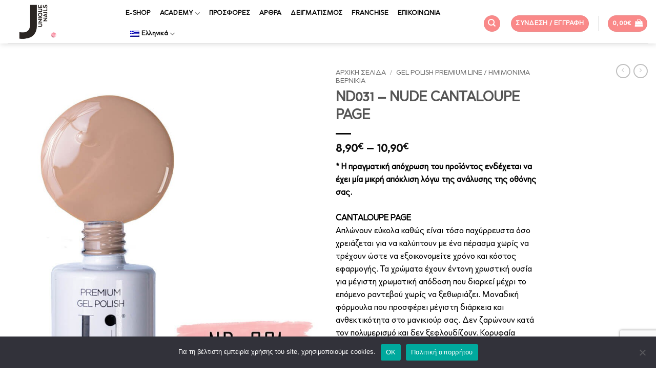

--- FILE ---
content_type: text/html; charset=utf-8
request_url: https://www.google.com/recaptcha/api2/anchor?ar=1&k=6LfgJTEiAAAAAF-7Oftt6X8tUiK1fZmSI9dnwadP&co=aHR0cHM6Ly91bmlxdWUtY29zbWV0aWNzLmNvbTo0NDM.&hl=en&v=PoyoqOPhxBO7pBk68S4YbpHZ&size=invisible&anchor-ms=20000&execute-ms=30000&cb=63f5j5k1xdkg
body_size: 48854
content:
<!DOCTYPE HTML><html dir="ltr" lang="en"><head><meta http-equiv="Content-Type" content="text/html; charset=UTF-8">
<meta http-equiv="X-UA-Compatible" content="IE=edge">
<title>reCAPTCHA</title>
<style type="text/css">
/* cyrillic-ext */
@font-face {
  font-family: 'Roboto';
  font-style: normal;
  font-weight: 400;
  font-stretch: 100%;
  src: url(//fonts.gstatic.com/s/roboto/v48/KFO7CnqEu92Fr1ME7kSn66aGLdTylUAMa3GUBHMdazTgWw.woff2) format('woff2');
  unicode-range: U+0460-052F, U+1C80-1C8A, U+20B4, U+2DE0-2DFF, U+A640-A69F, U+FE2E-FE2F;
}
/* cyrillic */
@font-face {
  font-family: 'Roboto';
  font-style: normal;
  font-weight: 400;
  font-stretch: 100%;
  src: url(//fonts.gstatic.com/s/roboto/v48/KFO7CnqEu92Fr1ME7kSn66aGLdTylUAMa3iUBHMdazTgWw.woff2) format('woff2');
  unicode-range: U+0301, U+0400-045F, U+0490-0491, U+04B0-04B1, U+2116;
}
/* greek-ext */
@font-face {
  font-family: 'Roboto';
  font-style: normal;
  font-weight: 400;
  font-stretch: 100%;
  src: url(//fonts.gstatic.com/s/roboto/v48/KFO7CnqEu92Fr1ME7kSn66aGLdTylUAMa3CUBHMdazTgWw.woff2) format('woff2');
  unicode-range: U+1F00-1FFF;
}
/* greek */
@font-face {
  font-family: 'Roboto';
  font-style: normal;
  font-weight: 400;
  font-stretch: 100%;
  src: url(//fonts.gstatic.com/s/roboto/v48/KFO7CnqEu92Fr1ME7kSn66aGLdTylUAMa3-UBHMdazTgWw.woff2) format('woff2');
  unicode-range: U+0370-0377, U+037A-037F, U+0384-038A, U+038C, U+038E-03A1, U+03A3-03FF;
}
/* math */
@font-face {
  font-family: 'Roboto';
  font-style: normal;
  font-weight: 400;
  font-stretch: 100%;
  src: url(//fonts.gstatic.com/s/roboto/v48/KFO7CnqEu92Fr1ME7kSn66aGLdTylUAMawCUBHMdazTgWw.woff2) format('woff2');
  unicode-range: U+0302-0303, U+0305, U+0307-0308, U+0310, U+0312, U+0315, U+031A, U+0326-0327, U+032C, U+032F-0330, U+0332-0333, U+0338, U+033A, U+0346, U+034D, U+0391-03A1, U+03A3-03A9, U+03B1-03C9, U+03D1, U+03D5-03D6, U+03F0-03F1, U+03F4-03F5, U+2016-2017, U+2034-2038, U+203C, U+2040, U+2043, U+2047, U+2050, U+2057, U+205F, U+2070-2071, U+2074-208E, U+2090-209C, U+20D0-20DC, U+20E1, U+20E5-20EF, U+2100-2112, U+2114-2115, U+2117-2121, U+2123-214F, U+2190, U+2192, U+2194-21AE, U+21B0-21E5, U+21F1-21F2, U+21F4-2211, U+2213-2214, U+2216-22FF, U+2308-230B, U+2310, U+2319, U+231C-2321, U+2336-237A, U+237C, U+2395, U+239B-23B7, U+23D0, U+23DC-23E1, U+2474-2475, U+25AF, U+25B3, U+25B7, U+25BD, U+25C1, U+25CA, U+25CC, U+25FB, U+266D-266F, U+27C0-27FF, U+2900-2AFF, U+2B0E-2B11, U+2B30-2B4C, U+2BFE, U+3030, U+FF5B, U+FF5D, U+1D400-1D7FF, U+1EE00-1EEFF;
}
/* symbols */
@font-face {
  font-family: 'Roboto';
  font-style: normal;
  font-weight: 400;
  font-stretch: 100%;
  src: url(//fonts.gstatic.com/s/roboto/v48/KFO7CnqEu92Fr1ME7kSn66aGLdTylUAMaxKUBHMdazTgWw.woff2) format('woff2');
  unicode-range: U+0001-000C, U+000E-001F, U+007F-009F, U+20DD-20E0, U+20E2-20E4, U+2150-218F, U+2190, U+2192, U+2194-2199, U+21AF, U+21E6-21F0, U+21F3, U+2218-2219, U+2299, U+22C4-22C6, U+2300-243F, U+2440-244A, U+2460-24FF, U+25A0-27BF, U+2800-28FF, U+2921-2922, U+2981, U+29BF, U+29EB, U+2B00-2BFF, U+4DC0-4DFF, U+FFF9-FFFB, U+10140-1018E, U+10190-1019C, U+101A0, U+101D0-101FD, U+102E0-102FB, U+10E60-10E7E, U+1D2C0-1D2D3, U+1D2E0-1D37F, U+1F000-1F0FF, U+1F100-1F1AD, U+1F1E6-1F1FF, U+1F30D-1F30F, U+1F315, U+1F31C, U+1F31E, U+1F320-1F32C, U+1F336, U+1F378, U+1F37D, U+1F382, U+1F393-1F39F, U+1F3A7-1F3A8, U+1F3AC-1F3AF, U+1F3C2, U+1F3C4-1F3C6, U+1F3CA-1F3CE, U+1F3D4-1F3E0, U+1F3ED, U+1F3F1-1F3F3, U+1F3F5-1F3F7, U+1F408, U+1F415, U+1F41F, U+1F426, U+1F43F, U+1F441-1F442, U+1F444, U+1F446-1F449, U+1F44C-1F44E, U+1F453, U+1F46A, U+1F47D, U+1F4A3, U+1F4B0, U+1F4B3, U+1F4B9, U+1F4BB, U+1F4BF, U+1F4C8-1F4CB, U+1F4D6, U+1F4DA, U+1F4DF, U+1F4E3-1F4E6, U+1F4EA-1F4ED, U+1F4F7, U+1F4F9-1F4FB, U+1F4FD-1F4FE, U+1F503, U+1F507-1F50B, U+1F50D, U+1F512-1F513, U+1F53E-1F54A, U+1F54F-1F5FA, U+1F610, U+1F650-1F67F, U+1F687, U+1F68D, U+1F691, U+1F694, U+1F698, U+1F6AD, U+1F6B2, U+1F6B9-1F6BA, U+1F6BC, U+1F6C6-1F6CF, U+1F6D3-1F6D7, U+1F6E0-1F6EA, U+1F6F0-1F6F3, U+1F6F7-1F6FC, U+1F700-1F7FF, U+1F800-1F80B, U+1F810-1F847, U+1F850-1F859, U+1F860-1F887, U+1F890-1F8AD, U+1F8B0-1F8BB, U+1F8C0-1F8C1, U+1F900-1F90B, U+1F93B, U+1F946, U+1F984, U+1F996, U+1F9E9, U+1FA00-1FA6F, U+1FA70-1FA7C, U+1FA80-1FA89, U+1FA8F-1FAC6, U+1FACE-1FADC, U+1FADF-1FAE9, U+1FAF0-1FAF8, U+1FB00-1FBFF;
}
/* vietnamese */
@font-face {
  font-family: 'Roboto';
  font-style: normal;
  font-weight: 400;
  font-stretch: 100%;
  src: url(//fonts.gstatic.com/s/roboto/v48/KFO7CnqEu92Fr1ME7kSn66aGLdTylUAMa3OUBHMdazTgWw.woff2) format('woff2');
  unicode-range: U+0102-0103, U+0110-0111, U+0128-0129, U+0168-0169, U+01A0-01A1, U+01AF-01B0, U+0300-0301, U+0303-0304, U+0308-0309, U+0323, U+0329, U+1EA0-1EF9, U+20AB;
}
/* latin-ext */
@font-face {
  font-family: 'Roboto';
  font-style: normal;
  font-weight: 400;
  font-stretch: 100%;
  src: url(//fonts.gstatic.com/s/roboto/v48/KFO7CnqEu92Fr1ME7kSn66aGLdTylUAMa3KUBHMdazTgWw.woff2) format('woff2');
  unicode-range: U+0100-02BA, U+02BD-02C5, U+02C7-02CC, U+02CE-02D7, U+02DD-02FF, U+0304, U+0308, U+0329, U+1D00-1DBF, U+1E00-1E9F, U+1EF2-1EFF, U+2020, U+20A0-20AB, U+20AD-20C0, U+2113, U+2C60-2C7F, U+A720-A7FF;
}
/* latin */
@font-face {
  font-family: 'Roboto';
  font-style: normal;
  font-weight: 400;
  font-stretch: 100%;
  src: url(//fonts.gstatic.com/s/roboto/v48/KFO7CnqEu92Fr1ME7kSn66aGLdTylUAMa3yUBHMdazQ.woff2) format('woff2');
  unicode-range: U+0000-00FF, U+0131, U+0152-0153, U+02BB-02BC, U+02C6, U+02DA, U+02DC, U+0304, U+0308, U+0329, U+2000-206F, U+20AC, U+2122, U+2191, U+2193, U+2212, U+2215, U+FEFF, U+FFFD;
}
/* cyrillic-ext */
@font-face {
  font-family: 'Roboto';
  font-style: normal;
  font-weight: 500;
  font-stretch: 100%;
  src: url(//fonts.gstatic.com/s/roboto/v48/KFO7CnqEu92Fr1ME7kSn66aGLdTylUAMa3GUBHMdazTgWw.woff2) format('woff2');
  unicode-range: U+0460-052F, U+1C80-1C8A, U+20B4, U+2DE0-2DFF, U+A640-A69F, U+FE2E-FE2F;
}
/* cyrillic */
@font-face {
  font-family: 'Roboto';
  font-style: normal;
  font-weight: 500;
  font-stretch: 100%;
  src: url(//fonts.gstatic.com/s/roboto/v48/KFO7CnqEu92Fr1ME7kSn66aGLdTylUAMa3iUBHMdazTgWw.woff2) format('woff2');
  unicode-range: U+0301, U+0400-045F, U+0490-0491, U+04B0-04B1, U+2116;
}
/* greek-ext */
@font-face {
  font-family: 'Roboto';
  font-style: normal;
  font-weight: 500;
  font-stretch: 100%;
  src: url(//fonts.gstatic.com/s/roboto/v48/KFO7CnqEu92Fr1ME7kSn66aGLdTylUAMa3CUBHMdazTgWw.woff2) format('woff2');
  unicode-range: U+1F00-1FFF;
}
/* greek */
@font-face {
  font-family: 'Roboto';
  font-style: normal;
  font-weight: 500;
  font-stretch: 100%;
  src: url(//fonts.gstatic.com/s/roboto/v48/KFO7CnqEu92Fr1ME7kSn66aGLdTylUAMa3-UBHMdazTgWw.woff2) format('woff2');
  unicode-range: U+0370-0377, U+037A-037F, U+0384-038A, U+038C, U+038E-03A1, U+03A3-03FF;
}
/* math */
@font-face {
  font-family: 'Roboto';
  font-style: normal;
  font-weight: 500;
  font-stretch: 100%;
  src: url(//fonts.gstatic.com/s/roboto/v48/KFO7CnqEu92Fr1ME7kSn66aGLdTylUAMawCUBHMdazTgWw.woff2) format('woff2');
  unicode-range: U+0302-0303, U+0305, U+0307-0308, U+0310, U+0312, U+0315, U+031A, U+0326-0327, U+032C, U+032F-0330, U+0332-0333, U+0338, U+033A, U+0346, U+034D, U+0391-03A1, U+03A3-03A9, U+03B1-03C9, U+03D1, U+03D5-03D6, U+03F0-03F1, U+03F4-03F5, U+2016-2017, U+2034-2038, U+203C, U+2040, U+2043, U+2047, U+2050, U+2057, U+205F, U+2070-2071, U+2074-208E, U+2090-209C, U+20D0-20DC, U+20E1, U+20E5-20EF, U+2100-2112, U+2114-2115, U+2117-2121, U+2123-214F, U+2190, U+2192, U+2194-21AE, U+21B0-21E5, U+21F1-21F2, U+21F4-2211, U+2213-2214, U+2216-22FF, U+2308-230B, U+2310, U+2319, U+231C-2321, U+2336-237A, U+237C, U+2395, U+239B-23B7, U+23D0, U+23DC-23E1, U+2474-2475, U+25AF, U+25B3, U+25B7, U+25BD, U+25C1, U+25CA, U+25CC, U+25FB, U+266D-266F, U+27C0-27FF, U+2900-2AFF, U+2B0E-2B11, U+2B30-2B4C, U+2BFE, U+3030, U+FF5B, U+FF5D, U+1D400-1D7FF, U+1EE00-1EEFF;
}
/* symbols */
@font-face {
  font-family: 'Roboto';
  font-style: normal;
  font-weight: 500;
  font-stretch: 100%;
  src: url(//fonts.gstatic.com/s/roboto/v48/KFO7CnqEu92Fr1ME7kSn66aGLdTylUAMaxKUBHMdazTgWw.woff2) format('woff2');
  unicode-range: U+0001-000C, U+000E-001F, U+007F-009F, U+20DD-20E0, U+20E2-20E4, U+2150-218F, U+2190, U+2192, U+2194-2199, U+21AF, U+21E6-21F0, U+21F3, U+2218-2219, U+2299, U+22C4-22C6, U+2300-243F, U+2440-244A, U+2460-24FF, U+25A0-27BF, U+2800-28FF, U+2921-2922, U+2981, U+29BF, U+29EB, U+2B00-2BFF, U+4DC0-4DFF, U+FFF9-FFFB, U+10140-1018E, U+10190-1019C, U+101A0, U+101D0-101FD, U+102E0-102FB, U+10E60-10E7E, U+1D2C0-1D2D3, U+1D2E0-1D37F, U+1F000-1F0FF, U+1F100-1F1AD, U+1F1E6-1F1FF, U+1F30D-1F30F, U+1F315, U+1F31C, U+1F31E, U+1F320-1F32C, U+1F336, U+1F378, U+1F37D, U+1F382, U+1F393-1F39F, U+1F3A7-1F3A8, U+1F3AC-1F3AF, U+1F3C2, U+1F3C4-1F3C6, U+1F3CA-1F3CE, U+1F3D4-1F3E0, U+1F3ED, U+1F3F1-1F3F3, U+1F3F5-1F3F7, U+1F408, U+1F415, U+1F41F, U+1F426, U+1F43F, U+1F441-1F442, U+1F444, U+1F446-1F449, U+1F44C-1F44E, U+1F453, U+1F46A, U+1F47D, U+1F4A3, U+1F4B0, U+1F4B3, U+1F4B9, U+1F4BB, U+1F4BF, U+1F4C8-1F4CB, U+1F4D6, U+1F4DA, U+1F4DF, U+1F4E3-1F4E6, U+1F4EA-1F4ED, U+1F4F7, U+1F4F9-1F4FB, U+1F4FD-1F4FE, U+1F503, U+1F507-1F50B, U+1F50D, U+1F512-1F513, U+1F53E-1F54A, U+1F54F-1F5FA, U+1F610, U+1F650-1F67F, U+1F687, U+1F68D, U+1F691, U+1F694, U+1F698, U+1F6AD, U+1F6B2, U+1F6B9-1F6BA, U+1F6BC, U+1F6C6-1F6CF, U+1F6D3-1F6D7, U+1F6E0-1F6EA, U+1F6F0-1F6F3, U+1F6F7-1F6FC, U+1F700-1F7FF, U+1F800-1F80B, U+1F810-1F847, U+1F850-1F859, U+1F860-1F887, U+1F890-1F8AD, U+1F8B0-1F8BB, U+1F8C0-1F8C1, U+1F900-1F90B, U+1F93B, U+1F946, U+1F984, U+1F996, U+1F9E9, U+1FA00-1FA6F, U+1FA70-1FA7C, U+1FA80-1FA89, U+1FA8F-1FAC6, U+1FACE-1FADC, U+1FADF-1FAE9, U+1FAF0-1FAF8, U+1FB00-1FBFF;
}
/* vietnamese */
@font-face {
  font-family: 'Roboto';
  font-style: normal;
  font-weight: 500;
  font-stretch: 100%;
  src: url(//fonts.gstatic.com/s/roboto/v48/KFO7CnqEu92Fr1ME7kSn66aGLdTylUAMa3OUBHMdazTgWw.woff2) format('woff2');
  unicode-range: U+0102-0103, U+0110-0111, U+0128-0129, U+0168-0169, U+01A0-01A1, U+01AF-01B0, U+0300-0301, U+0303-0304, U+0308-0309, U+0323, U+0329, U+1EA0-1EF9, U+20AB;
}
/* latin-ext */
@font-face {
  font-family: 'Roboto';
  font-style: normal;
  font-weight: 500;
  font-stretch: 100%;
  src: url(//fonts.gstatic.com/s/roboto/v48/KFO7CnqEu92Fr1ME7kSn66aGLdTylUAMa3KUBHMdazTgWw.woff2) format('woff2');
  unicode-range: U+0100-02BA, U+02BD-02C5, U+02C7-02CC, U+02CE-02D7, U+02DD-02FF, U+0304, U+0308, U+0329, U+1D00-1DBF, U+1E00-1E9F, U+1EF2-1EFF, U+2020, U+20A0-20AB, U+20AD-20C0, U+2113, U+2C60-2C7F, U+A720-A7FF;
}
/* latin */
@font-face {
  font-family: 'Roboto';
  font-style: normal;
  font-weight: 500;
  font-stretch: 100%;
  src: url(//fonts.gstatic.com/s/roboto/v48/KFO7CnqEu92Fr1ME7kSn66aGLdTylUAMa3yUBHMdazQ.woff2) format('woff2');
  unicode-range: U+0000-00FF, U+0131, U+0152-0153, U+02BB-02BC, U+02C6, U+02DA, U+02DC, U+0304, U+0308, U+0329, U+2000-206F, U+20AC, U+2122, U+2191, U+2193, U+2212, U+2215, U+FEFF, U+FFFD;
}
/* cyrillic-ext */
@font-face {
  font-family: 'Roboto';
  font-style: normal;
  font-weight: 900;
  font-stretch: 100%;
  src: url(//fonts.gstatic.com/s/roboto/v48/KFO7CnqEu92Fr1ME7kSn66aGLdTylUAMa3GUBHMdazTgWw.woff2) format('woff2');
  unicode-range: U+0460-052F, U+1C80-1C8A, U+20B4, U+2DE0-2DFF, U+A640-A69F, U+FE2E-FE2F;
}
/* cyrillic */
@font-face {
  font-family: 'Roboto';
  font-style: normal;
  font-weight: 900;
  font-stretch: 100%;
  src: url(//fonts.gstatic.com/s/roboto/v48/KFO7CnqEu92Fr1ME7kSn66aGLdTylUAMa3iUBHMdazTgWw.woff2) format('woff2');
  unicode-range: U+0301, U+0400-045F, U+0490-0491, U+04B0-04B1, U+2116;
}
/* greek-ext */
@font-face {
  font-family: 'Roboto';
  font-style: normal;
  font-weight: 900;
  font-stretch: 100%;
  src: url(//fonts.gstatic.com/s/roboto/v48/KFO7CnqEu92Fr1ME7kSn66aGLdTylUAMa3CUBHMdazTgWw.woff2) format('woff2');
  unicode-range: U+1F00-1FFF;
}
/* greek */
@font-face {
  font-family: 'Roboto';
  font-style: normal;
  font-weight: 900;
  font-stretch: 100%;
  src: url(//fonts.gstatic.com/s/roboto/v48/KFO7CnqEu92Fr1ME7kSn66aGLdTylUAMa3-UBHMdazTgWw.woff2) format('woff2');
  unicode-range: U+0370-0377, U+037A-037F, U+0384-038A, U+038C, U+038E-03A1, U+03A3-03FF;
}
/* math */
@font-face {
  font-family: 'Roboto';
  font-style: normal;
  font-weight: 900;
  font-stretch: 100%;
  src: url(//fonts.gstatic.com/s/roboto/v48/KFO7CnqEu92Fr1ME7kSn66aGLdTylUAMawCUBHMdazTgWw.woff2) format('woff2');
  unicode-range: U+0302-0303, U+0305, U+0307-0308, U+0310, U+0312, U+0315, U+031A, U+0326-0327, U+032C, U+032F-0330, U+0332-0333, U+0338, U+033A, U+0346, U+034D, U+0391-03A1, U+03A3-03A9, U+03B1-03C9, U+03D1, U+03D5-03D6, U+03F0-03F1, U+03F4-03F5, U+2016-2017, U+2034-2038, U+203C, U+2040, U+2043, U+2047, U+2050, U+2057, U+205F, U+2070-2071, U+2074-208E, U+2090-209C, U+20D0-20DC, U+20E1, U+20E5-20EF, U+2100-2112, U+2114-2115, U+2117-2121, U+2123-214F, U+2190, U+2192, U+2194-21AE, U+21B0-21E5, U+21F1-21F2, U+21F4-2211, U+2213-2214, U+2216-22FF, U+2308-230B, U+2310, U+2319, U+231C-2321, U+2336-237A, U+237C, U+2395, U+239B-23B7, U+23D0, U+23DC-23E1, U+2474-2475, U+25AF, U+25B3, U+25B7, U+25BD, U+25C1, U+25CA, U+25CC, U+25FB, U+266D-266F, U+27C0-27FF, U+2900-2AFF, U+2B0E-2B11, U+2B30-2B4C, U+2BFE, U+3030, U+FF5B, U+FF5D, U+1D400-1D7FF, U+1EE00-1EEFF;
}
/* symbols */
@font-face {
  font-family: 'Roboto';
  font-style: normal;
  font-weight: 900;
  font-stretch: 100%;
  src: url(//fonts.gstatic.com/s/roboto/v48/KFO7CnqEu92Fr1ME7kSn66aGLdTylUAMaxKUBHMdazTgWw.woff2) format('woff2');
  unicode-range: U+0001-000C, U+000E-001F, U+007F-009F, U+20DD-20E0, U+20E2-20E4, U+2150-218F, U+2190, U+2192, U+2194-2199, U+21AF, U+21E6-21F0, U+21F3, U+2218-2219, U+2299, U+22C4-22C6, U+2300-243F, U+2440-244A, U+2460-24FF, U+25A0-27BF, U+2800-28FF, U+2921-2922, U+2981, U+29BF, U+29EB, U+2B00-2BFF, U+4DC0-4DFF, U+FFF9-FFFB, U+10140-1018E, U+10190-1019C, U+101A0, U+101D0-101FD, U+102E0-102FB, U+10E60-10E7E, U+1D2C0-1D2D3, U+1D2E0-1D37F, U+1F000-1F0FF, U+1F100-1F1AD, U+1F1E6-1F1FF, U+1F30D-1F30F, U+1F315, U+1F31C, U+1F31E, U+1F320-1F32C, U+1F336, U+1F378, U+1F37D, U+1F382, U+1F393-1F39F, U+1F3A7-1F3A8, U+1F3AC-1F3AF, U+1F3C2, U+1F3C4-1F3C6, U+1F3CA-1F3CE, U+1F3D4-1F3E0, U+1F3ED, U+1F3F1-1F3F3, U+1F3F5-1F3F7, U+1F408, U+1F415, U+1F41F, U+1F426, U+1F43F, U+1F441-1F442, U+1F444, U+1F446-1F449, U+1F44C-1F44E, U+1F453, U+1F46A, U+1F47D, U+1F4A3, U+1F4B0, U+1F4B3, U+1F4B9, U+1F4BB, U+1F4BF, U+1F4C8-1F4CB, U+1F4D6, U+1F4DA, U+1F4DF, U+1F4E3-1F4E6, U+1F4EA-1F4ED, U+1F4F7, U+1F4F9-1F4FB, U+1F4FD-1F4FE, U+1F503, U+1F507-1F50B, U+1F50D, U+1F512-1F513, U+1F53E-1F54A, U+1F54F-1F5FA, U+1F610, U+1F650-1F67F, U+1F687, U+1F68D, U+1F691, U+1F694, U+1F698, U+1F6AD, U+1F6B2, U+1F6B9-1F6BA, U+1F6BC, U+1F6C6-1F6CF, U+1F6D3-1F6D7, U+1F6E0-1F6EA, U+1F6F0-1F6F3, U+1F6F7-1F6FC, U+1F700-1F7FF, U+1F800-1F80B, U+1F810-1F847, U+1F850-1F859, U+1F860-1F887, U+1F890-1F8AD, U+1F8B0-1F8BB, U+1F8C0-1F8C1, U+1F900-1F90B, U+1F93B, U+1F946, U+1F984, U+1F996, U+1F9E9, U+1FA00-1FA6F, U+1FA70-1FA7C, U+1FA80-1FA89, U+1FA8F-1FAC6, U+1FACE-1FADC, U+1FADF-1FAE9, U+1FAF0-1FAF8, U+1FB00-1FBFF;
}
/* vietnamese */
@font-face {
  font-family: 'Roboto';
  font-style: normal;
  font-weight: 900;
  font-stretch: 100%;
  src: url(//fonts.gstatic.com/s/roboto/v48/KFO7CnqEu92Fr1ME7kSn66aGLdTylUAMa3OUBHMdazTgWw.woff2) format('woff2');
  unicode-range: U+0102-0103, U+0110-0111, U+0128-0129, U+0168-0169, U+01A0-01A1, U+01AF-01B0, U+0300-0301, U+0303-0304, U+0308-0309, U+0323, U+0329, U+1EA0-1EF9, U+20AB;
}
/* latin-ext */
@font-face {
  font-family: 'Roboto';
  font-style: normal;
  font-weight: 900;
  font-stretch: 100%;
  src: url(//fonts.gstatic.com/s/roboto/v48/KFO7CnqEu92Fr1ME7kSn66aGLdTylUAMa3KUBHMdazTgWw.woff2) format('woff2');
  unicode-range: U+0100-02BA, U+02BD-02C5, U+02C7-02CC, U+02CE-02D7, U+02DD-02FF, U+0304, U+0308, U+0329, U+1D00-1DBF, U+1E00-1E9F, U+1EF2-1EFF, U+2020, U+20A0-20AB, U+20AD-20C0, U+2113, U+2C60-2C7F, U+A720-A7FF;
}
/* latin */
@font-face {
  font-family: 'Roboto';
  font-style: normal;
  font-weight: 900;
  font-stretch: 100%;
  src: url(//fonts.gstatic.com/s/roboto/v48/KFO7CnqEu92Fr1ME7kSn66aGLdTylUAMa3yUBHMdazQ.woff2) format('woff2');
  unicode-range: U+0000-00FF, U+0131, U+0152-0153, U+02BB-02BC, U+02C6, U+02DA, U+02DC, U+0304, U+0308, U+0329, U+2000-206F, U+20AC, U+2122, U+2191, U+2193, U+2212, U+2215, U+FEFF, U+FFFD;
}

</style>
<link rel="stylesheet" type="text/css" href="https://www.gstatic.com/recaptcha/releases/PoyoqOPhxBO7pBk68S4YbpHZ/styles__ltr.css">
<script nonce="kOsbjFSkhjEozecxrBMehA" type="text/javascript">window['__recaptcha_api'] = 'https://www.google.com/recaptcha/api2/';</script>
<script type="text/javascript" src="https://www.gstatic.com/recaptcha/releases/PoyoqOPhxBO7pBk68S4YbpHZ/recaptcha__en.js" nonce="kOsbjFSkhjEozecxrBMehA">
      
    </script></head>
<body><div id="rc-anchor-alert" class="rc-anchor-alert"></div>
<input type="hidden" id="recaptcha-token" value="[base64]">
<script type="text/javascript" nonce="kOsbjFSkhjEozecxrBMehA">
      recaptcha.anchor.Main.init("[\x22ainput\x22,[\x22bgdata\x22,\x22\x22,\[base64]/[base64]/UltIKytdPWE6KGE8MjA0OD9SW0grK109YT4+NnwxOTI6KChhJjY0NTEyKT09NTUyOTYmJnErMTxoLmxlbmd0aCYmKGguY2hhckNvZGVBdChxKzEpJjY0NTEyKT09NTYzMjA/[base64]/MjU1OlI/[base64]/[base64]/[base64]/[base64]/[base64]/[base64]/[base64]/[base64]/[base64]/[base64]\x22,\[base64]\\u003d\\u003d\x22,\x22bFdqTV7ChlDCjhLCocKfwoLDjcORO8OrZsOHwokHMsKVwpBLw6hBwoBOwp9eO8Ozw6bCnCHClMKkb3cXKsKxwpbDtBZ5woNgacKnAsOnRxjCgXR0PlPCuglLw5YUSMKgE8KDw6rDjW3ClR3DgMK7ecO5wq7CpW/Cj1LCsEPCnyRaKsKXwqHCnCUOwq9fw6zCoUlADXw0BA0lwrjDozbDpsOjSh7CmsOAWBdxwpY9wqN4wrtgwr3DklIJw7LDtQ/Cn8OvG1XCsC43wpzClDgGOUTCrBwUcMOEUnLCgHEMw77DqsKkwqkndVbComcLM8KsFcOvwoTDoRrCuFDDqMO2RMKcw7/Cm8O7w7VDGx/DuMKfVMKhw6R9OsOdw5sEwqTCm8KOHsKrw4UHw44rf8OWRXTCs8O+wrdnw4zCqsKMw7fDh8O7NwvDnsKHBS/CpV7CjVjClMKtw4gWesOhaWZfJTV2J0EDw53CoSEiw7zDqmrDjMO8wp8Sw5vCtW4fAy3DuE80F1PDiDklw4oPChnCpcOdwpLCjyxYw49Pw6DDl8KlwqnCt3HCjMOywroPwoPCj8O9aMKVEA0Aw7oxBcKzc8KFXi5MSsKkwp/CjD3Dmlpbw6BRI8KNw4fDn8OSw59TWMOnw7TCk0LCnnk+Q2Q9w6FnAmvCvsK9w7FEIihIdHEdwpt3w7YAAcKKDC9VwpsSw7tiZzrDvMOxwpdvw4TDjkx0XsOrXkd/SsOqw7/DvsOuL8KnGcOzZMKgw60bIFxOwoJoMXHCnRPCl8Khw64ywrcqwqssMU7CpsKAXRYzwrHDoMKCwokIwofDjsOHw51XbQ4fw6ICw5LCmcKtasOBwqdLccK8w59hOcOIw6ZgLj3CoX/Cuy7CpsKCS8O5w4LDuyx2w7UHw40+wp5ow61Mw7lMwqUHwoHCuwDCggHCmgDCjmRiwotxY8KawoJkGDhdESQ4w5NtwpUfwrHCn3RqcsK0VsKkQ8OXw4DDi2RPL8OiwrvCtsKAw5rCi8K9w5nDg2FQwqYVDgbCrcKVw7JJNsKKQWVQwpI5ZcOCwoHClmsqwp/[base64]/Cj8K8w6XDuMOLXhwJesOxwqzCg17Ci8OWT8KTwq7Do8ODw6PCszjDgMOawopJKMOtGFAyBcO6InjDlEE2bMO4bMKIwpheEsOFwq/Cix8FDnM1w70DwqzDucKMwrnCvMK+Zi1saMKiw5Yfwo/CsElrRMKLwrHCtMO9R299LMOFw6xgwq/Cu8K/[base64]/[base64]/DvSDCtUYETmDDssKPTX/[base64]/Cu8O4EcOiwroJJwDCscOsEcKbTsKjRcO6fMKtFcKbw4nCu18yw6dIZQ8DwqhIwro6Ol1gKsKLN8Oiw4LDq8KaFHjCimthXjbDoAbCkH/ChMK8TsK8e2XDsS1tYcK/wpfDr8Kiw5AdfGBJwpQ3UiLCqkhnwr1Iw5tGworCin3DvsOXwovDvU3DgV5gwrDDpMKRV8OKLkbDlcKLw4I7wp/CmkIke8K1NcK2wro3w7YLwpk/LcKsYgE9wpvCv8K0w5LCmGfDosKYwpMAw64QWE8uwqIdAntkVcK7wqfDtgHClsOSBMOOwqx3wo7DnzR5wpnDo8KmwqdsDMO9QsKrwpFNw4DDo8K9L8KaADAiw58vwrjCucOlEsOLwrHCv8KMwrPDlDBXMMKww5Y8RABRwo3CmD/DmxjCgMKXWGLCugzCrsKNIR9rUi8qRcKGw4FfwrVWEyXDh0RXwo/Cli5GwobCqBfDhcOpQS5qwqg3L1QWw4xKasKjTcK1w4pAN8OgLA/CoFZ9EhHDpcObJ8KKfmwnUDbDucO5JWbCmFjCt1fDnUoDwpTDj8OBe8Osw5DDscOzw4vDnkk8w7vCrS/CugjCoRpbw7wLw7XDhsKZw6vCqMO2TMKrwqfDlcOZwrrCvFReRUrDqcKJecOjwrlQQnlfw4tFKkrDgMOEwqvDvcKNNAfCrXzDjDPCnsOAwo5bVyvDhsKWw7pVw4XCkEgEIsO+w6QcBEDDtHh/w6zCtsONBMORFsKHw4tCEcO+w7rCtMOYw5I3RMKpw6LDpwVeesKPwpXCrnDCt8OTXFdxUcOnAMKGw5Z7GsKBwqQtf3QiwqkMwoQnwp7CgAjDqcKCNXk5wqskw7MewqYQw6lGZMKtSsK5a8OQwo0nw6QywrfDuDwuwoxvw6/CgCHCgxsffz1bw61KHsKKw6/CusOFwpzDhsKbw60fwqRDw4lWw60Uw43CknTCmsKLDsKSQW59X8K3wol9b8OXIkByPsOUKyvCtBcAwrluZsKbBlzCugHCosKyM8Obw4HDjyXDsnTDr15cEsOdwpXCoRgLG3/[base64]/CvUfChEp8w54SwqvCumrCuAPDqV/Do8KUBMOdw5NSbsOSEnrDmcKFw6nDnHUKPMOpw5TDtW3DjUBQJMOESXzDgcOPeg/[base64]/[base64]/[base64]/[base64]/w7HCucO6DMKNwrPClmFcw6bCgUAkwqLClXYPwq8mwoDDnVwPwrI+w6PCncONYWPDiEHCnyTCqzkFwrjDthXDugbDhU3CosK/w6XCr0NRU8OHwpfCgCt0wq/CljXDun7Dl8OpfcKtWV3CtMO3w6rDqF3DlRwMwp5EwojDkMK0CcKKasOtdsOdwpxNw6xnwqUawq48w6DDsVLDv8KLwoHDhMKHwoPDu8Oew51KJAHDgFdBw68cFcKGwrFEX8ODSgV6woEowp1ywp/[base64]/DmcKywovDiyJ4cMOmU8KTRzfDjjXDm2HDisOlcBDCrh1vwpJJw4LCiMKvFkkawqVjw7DCiEjCmV3CviHCu8OuAl/Dt2cJNF0yw6Flw5zCocO6fh4Gw705aFABblccRDjCvcO5w6rDsg3CtUtabgllwo3CsDTDnw7Dn8OlB1PCr8KvfyXDvcKqDCJYKnJ3WW9qJRXDuT8Lw6wcwqcKTcO5YcOGw5fDggZAbsOqWG7DrMKBwrPDgcKowrzDh8O6w4PCqx/DvcK4FMKCwqZQw57CjmPDin3Cu14Gw4BUQsO6Hl7DmcKww6plQ8KrFGzDphBcw5/DjMOZQcKNwo1sCMOGwopfWMOqw6E6T8KlOMO6fAwpwo/Csn/Dk8KTc8K9wo7Dv8Ohwqhswp7CkGDCgcKzw7nClF/CpcKzwqEzwpvClDpywr9mHF3CoMK9w7jCn3Ahd8K4HcKxPEhSGW7Dt8Knw4nCh8KqwpJVwozDlcOPaxk2wr/CklXCg8KGwr94EcKkwoHDkcKLMg/[base64]/Ch8K5w7LCnsOfJ8Kyw49WSwx/TMKaFXHCrG3DpG7CjcKAJkh0wqYmw4Ygw73CkXZew6rCu8KGwpgiHMOrw6vDqxwJwqx7SB/DkGUDwoNDKRgQdx3Drz1jH0IPw6MZw65Fw5HCpcOnwrPDmjfDg3Nbw5PCq3hmchvDncO4LgIHw5FdRxDCksO/wpXCpkfDqcKDw6hSw5jDscO6MMKUw6kMw6vDkcOPZMKTMcKEw4nCnRvCl8OtV8KWwo9Yw6obO8ORw50bw6cvwr/DoVPDrELDm1t7RsK5EcOYOMKawq8WXWlVBcOpO3fCv2RrWcKnwrMxXz4ZwonCtmvDlMKWQsOwwoDDpW7CgcKQw7PCiHkIw5nCi0PDpcO4w7drR8KSK8Obw4vCs2ZPJMKLw7kIBcOVw58SwrVsPBQowqHCjcOQwoc3SsKLw5/CmTNiTsOvw6wOBsK8wqcJHcO+wpfCvWjCn8ORbsOMKVvDkCEUw7fCpF7DsWo3w558SVBVdDpgwoJJfSxlw63DhlFrMcOAccKiCARyCxLDs8KXwq11wpnDmUINwq/CjHdaPsKtZMKGMV7CqGXDk8K3P8K9w6rDusO+G8O/b8KMOwMAw6pywqfCuitMecObwqkCwpnCtcK+OgLDoMKTwr9QO1rCpXxRwrjCgQ7Do8OyfsKkf8KaWMKeHTvDhRwROcKrN8OawqzDpxd/[base64]/woN/[base64]/IMK8w6LDjcK/DyxOw4jChBZKwrVMCsKadsKQwoXCql/CusOpa8KGwrVBUS/CucOfwqJDwosew5jCsMO+YcKRdAt/TMO+w6nCl8ObwoocdcOxw4vCpsKrAHRadsK8w4c8wrotRcOOw7gjw6c8fsOww6MIw5B6J8O5w7w5w5nDiHPCrxzDqMO0w7ddwpjCjBXDiAktf8Kow5wzwovCkMKywoXCm2/DjsOSw7kgRz/CpcOrw4LCjFLDkcKlwo3DhhzCjcKzJ8O/eXdqElzDjEbClMKVaMKxDMKfY0doTyh6w58fw7XCmMOQPsO2AcKqw7p5eQBawoVADSfDiAt3SFzDuGTCgcO8wrvDqMO1w4cMF0jDicK9w7DDonovwoEIEMKMw5PDih/Crg9dJcO0w5QKEHsoD8ORFcK7E2rDgCzCigMiw6TCjGJ1w4DDmR94w5zDhAgXShgxBCLCjMKeKQ50cMK6IAoYwo17CCkrZE95HVlpw7HDvsKJwrjDtm/Dvz0wwp0jw5LDuFnCu8OZwrkVBh9PBcOHw7XDqmxHw6XDscK+cFnDo8O5P8ORw7QRwqXDsTkiXR11FWnCtn5cKsOqwo47w45FwoZlwoDCq8KYw59uaUNIHMKhw5ZqK8KKZMOhIxnDvBsFw7HCg1XDqsKRV0nDkcOWwpnDrHB7wpLDg8KzFcOgwq/DmhcbJiXCscKTw4zCkcKfFAhRbzUNTcKiw6vDs8KMw7TDgEzDpBLCmcKqw6HCpgs0XcK/OMO+bggMd8OZwqhhwoUFfSrDpsOmb2FkLsO8wpbCpzRZw4F1MncMbG3Cuj/DksO6w4PCtMOZNA/CkcKawojDgMOpF21ychvCpcOFMmnDty1KwqAHw61aH1rDucOOw6BfGG5XK8Knw550M8Kzw4ZUNGh6IDPDmF8IZsOrwq09wqHCon3CvsOgwpxkEMKpTmBRB1E/[base64]/CuSV8dBIPL8OSNxBOYMK1HyjDiRJDUghxwpvCkMK9w7XCisK0NcOufMKnJmZ4w6QiwpLCjFwhP8KHUlnDpknCg8KiZmXCpMKEJsOsfBkaMcOuPsOyO3jDng1OwrIqwpchbsOKw7LCtcKhwqnCnMOJw6gnwrRJw7bCjUbCucOewoDCgDPDpsOwwosudMKpMR/CvMOTXsKXY8KiwpLCkQjCr8KERsKcCEYIwrfCqsKAw5QiEMOMw5rCuwrDj8K5PcKYw7p1w73CscO/w7jCmyoXw4Unw5LDnMOdOsKuw4zCjMKhScOZKQ96w612wpFawqbDqzTCtMKgdwkNw4/DqcO6CiYZw47DkcOWw68kwpzDocOGwprCgH9GaAvCpwkRw6rDgsOgPhPDscO+e8KqEMOWwpnDhhsywpfDglUGIBjDiMOITDlVMRBfwqtmw5xuEsKtV8KiUwsnHU7DmMKbZTEPwogXw4xyPMOccF4ywpLCs3xPw7zDpm9awr/Cj8KsawkCUmkYPlkawp/Dj8OFwrtIwpLCimPDqcKZEMKqAGjDl8KgWsKewpPChwfCpMOLTcK1bkXCjBbDkcOYIgbCoSPDoMK3VcKsKVIce1tMIGjCgMKXw6YpwoV/[base64]/P1PDpCESe8Orw5Z1wrsmaHBOwqYUTnPCogPDv8KGw4dvKMKgemvDjsOAw6/CkS7CmcOxw57Cp8OfY8OVfErCjMKPw7LCmRUlamHDo0DClyXDscKee19RfcOHJsOxGGwiJBssw7pLSyTCqUhNIFNCEcOQcgPCtcOMwp7DjAQ+FsO1a3zCpwbDuMKIP3Jfw482PGPCvyc7w7HDiD7DtcKiYz3CgsKaw4xlEMORBcOvfEnCgCYswo/DhBvDvsK8w7PDisO7MUl9wphcw7EsMMKbDMO6w5fCoWVEwqPDmDBKw4XCh0TCvVEawq8BeMOvTMOtwrkiNwfDjSsnLMK9LXLCjMKPw6JzwosGw5xkwpjDgMK1w7vCh3/[base64]/RMKsw6XCsStvw4jDv8ORd8OLSz/CjWvDlGHChsOXVE3DmMOwcMKbw6RkVxYMUlLCvMOdQGvDkk45OBZvJlfCtmjDhcKtOsOfLsKIWVvDvjfChDXDkwhaw7kWGsOQWsOew6/CiXctFHDCrcKYazBhwrAtwqwMwqtjSywDw68/LQ7DoTDClxMIwqvCocKTw4F0w7PDjMKnRmgtDMKHVMOZw7xkV8O7wod6LVBnw6fDgQhnXsOAX8OkI8Ojw5tVXsKDw5PCpXo9Gh9RBsORAcKxw50uMw3DlFI4bcOBwrDDhlHDswF6wqPDuwLCjsKVw47DqBY/dH1NCMOywroIV8Kkwo/DrcKowrfDtx0+w7hScmRcMMOhw7fDqF4dfcKOwr7CqXhMK2fCtx4/[base64]/ClGLCpsOaFMOCw6nCqCHDp8KJwrgAwp8sw5kXA8KxLD7Di8O0w77Ck8OvwqwYw7sEfxrDrV8TQcOFw4/Ck2XDpMOgf8OmZcKhwo9kw7/DtQTDlRJ+dsKsTcOvWVM1PsKufcOAwrAyGMO2WlPDosKcw6nDusK8Z0nCsUESbcKrMR3DssOFw40Ow5wyPHchZ8K6L8KlwrjCjcO3w4XCq8Olw6nDlHLDisKsw55RQyfCsFfDosKySMOZwr/Dk2BVwrbCs3I1w63DrVXDrg0QcsOgwogbw49Uw5rCocO6w5TCokNzfi7DjsOmT293UMKzw4EAF0jCtMOPwqHCoRgPw4VifGE/wpQEw7DCicK9wqwewqbCqsOFwpZHwq0Sw61HLW/DjDJfPxNpwpY8fFtqDMKTwpvDhQ9rQCsgworDoMKwMh0KFkMbwpbDvsKFw6bChcOxwoIsw5jDpMOpwpR6eMKrwo7Cv8Kkw7DCvU9Gw4PCvMKicsO6IcK4w77DusOTV8OTbiwrbTjDixgEw4Iqw5/Dg3nCohvCr8OLw5fDvjfCssOLYFvCqRNCwoQJDcOgHErDuHDCok9zOsOHVyHCkBwzw73DlA9Jw6zCizPColNGwpMCaBYFw4IBwqYnGzXDolM6YsOFwoFWwrrCocKPX8OZb8OSwpnDn8OCQzNww7rClsO3w69tw47DsE7CgcOzwopfwpJ4wozDnMOZwq1lRw/[base64]/Dq0fDt8OhBMODVMOXwoNiJ8KCZcKSwqE6wozDiy5UwrAYWcO0wrbDkcOAa8KoZsOBSDvCiMKyT8ODw6dhw71SGH0xe8KpwqvChl7Dsm7Dt2jDisOfwpNcw7F2woDCgyFXAkRFw51ccjTCng4yVUPCqS/Ct2ZlGQYzKHrCl8OfIMOqWMOrw53CshTDm8K7JcOKw65hQ8KgWVLCvcKmIjhKG8O+IUTDjcODWyTCqcK7w7LDisO+JMO7McKDSmJnHi3DpsKIPFnCrsK8w6/[base64]/CusKiwobDlmspCsOAwohgwroWwqVTwp0cwqt5wqFyAnlBIcKNYcK+w5RJeMKJwofDrsOew4XDisKmAcKeOxvDgcK+UzZUDcO1IQnDocKHSsOtMjwgFsOkD1chwprDg2I/[base64]/CyAFWVM1eWzCkU1+DEbDm8OaIExsM8OvCsO0w7bCgWzDrsOXw4QXw57Dh0jCoMKsS3XCjcOAGcKVJFPDvEvCh2JawqBQw7RVw43ClXrDmcK1WHvCr8O2OFfDrQfCiVk4w7bDswEGwq0Ew4PCpl0PwrYvN8KrKcKqwqLDnSQOw5fCnsOBYsOWwrJ9w6IewqnCoDshFn/CgDXCl8KDw6TChVzDkX5peF88FsK2w7IwwpvDtcOqwpfDt1XDuBEowqNEJcK0w7/CnMKhw4DCl0YvwqJRasOMwrHCm8K6KiUXw4MkFMOqJcOmw7IkOBvDlB1Ow7PCtcKOIHMPdTbCisKyVcKMw5XDs8K2ZMKUw590aMOxRD7DvVbDnMKZSsO0w7/Ch8KEwo5CRSEBw4BYaD7DoMOew49cfgbDjBbCsMKjwq40Az1Yw7jCqxl8wooPJzLDscOQw73CmEttw4l/wrjDvTbCrl4kwqPCmAHDocK9w5QiZMKIwpXDij3Chk3Ds8KAwodzSVYtw5Mlwocsc8ODKcOKwr/CtibCjWTCkcKnRAxWWcKXwpzCusOUwrbDhcKVBD1HZCLDg3TDp8KTQSw9W8K3acOYw4/DhMOWEsKzw6YRQMK3wqJFNsOow7jDjQx3w5HDrMOBaMO+w7o6wqNdw4jCo8OjYsK/wrURw7zDnMOULVHDtllcw7rCkcKbYinCnnzCjMOQXMOyBCfDm8KuR8OHDhA+wpE9V8KBXnsdwq0Ucx4owoIXw5pmFMKKGcOrw59GTnrDsELCmTsWwr7DpMOuw4cVZsKgw53CtxvDk3XDnX5hH8O2wqTCvCXDpMOxKcKEYMK3wqpgw7tJI0gCF0/DqMOVKh3Du8OzwqLCgsOhF0sJbcOgw78JwrnDpR1HaVpUwoBkwpAIK3l6TsORw4FqUE7ChGnCoQQkw5DDicOew4JKwqvDjCwVw7TCgMO4OcOoHElmYVIUwq/Dhh3DgSpsFyjDlcOdZcKow7kiw4dRHMKAwpjDnF3DkitYwpMkesOgAcK0w4LCqg8ZwqNwJFfCm8KIwqnDqH3CrcK0wq1xw7VPE1nCtzARf0DCg1HCsMK7LcOqB8K9wrTCpsO6wpdWM8OdwpxPP0HDp8K5HSzCoT8cc07DksOWw4LDpMOPw6ZBwp/Ct8Kew6Jfw78Ow6Efw5LClBNKw6EBwrUkw5gmS8KQXsKObsKPw7Y8KMKlwrlecMO7w6YxwrBJwp4cw6nCnMOeBsObw6DCjx4owq8pw6w7V1ddwrfDtMKewoXDlDrCqMO2P8Kdw6c+EMOcwronTmzCk8Oewp3CpxTCgsOCMcKdw7LDpkjCg8K7wp8ywp/DoQJ2RgMYc8OGwrMEwo/[base64]/w4XDssOOw6kUwoNpX8KRKEBgwpQtdmPDmMOWV8OuwofCk2URKgXDilbDt8Ktw4PCssOrwrTDqzUCwoHDk1jCp8Olw6k0wojCmQYOdsKwEcKUw4XCrsO9ayPCsnQHw6DCtcKXwqEAw7zCkX/[base64]/DsnTCgzrCokXCgkvDksKCLDgcw7UpwrMoJ8ODNMOSOCdNORHCgBzDjBnDl37Dk2bDlMKwwpRSwrrCuMKKEknDvxXClcKZOnTClVjDvcKWw7QeJcKYHUkbw6DCj2TCiSvDqMKsRcOZwpXDp3s2bmTCvgvDiH/CkgIrfRbCucOUwp4dw6jDk8K1OTvCvidCGmrDj8Kcw4bDqE/DnMOqHg7DhsO6A3xUwpFNw5TDtMOMb1rDssOiGRMmfcKfOxDDhjXCtcK3M3LDqzhwHMOMwobChsK3KcO8w4XCsFt+wrVtw6phCw/DlcOsB8Ovw6xYMlg5E2p9M8KgNydbDiLDviV3OxYiwrnCs3LDkcK7wo3DvsKSw6AAIjvCq8OBw7Q7fxfDp8O2XRFFwq4HS2VLaMOBw5fDrMKBw5xOw7IlfiPCgQJkGsKfwrF7ZMKwwqY/wq1wMsOBwoUFKCsww5FhbsKFw6pqwoLCp8KZJFPClcKVdAAkw7o6w6xARCbCtMO+GGbDnQw+FzQOWA0rwox2XwfDtgnDlMKSDC9yN8KDPMKqwpVFXBTDpCnCrlofw4Y2ZlDDtMO5wrnCuRjDu8OWZcOgw5cvNitJEj3Ciz4NwqXDtcKJWSXDv8O4biBTYMOtw6PDlcO/wq3DnT7DssOldnPDm8K6w4IIw7zCmDnCpsKdcsOJwpBlLVUgw5LDhDtJaj3ClAMhVT8ew7wBw7jDn8OFwrUBEyJgJDk9wqPDtUPCrGwNNcKVUXTDhsOqdyfDpQDDi8OGTAdiVsKGw4PDsWwaw57Co8O5d8Onw7jCs8OHw51Iw7/DrsKxSSnCvFt8wrTDpcOAw4YkVCrDssOwesKyw7IdNsOyw6vCrsOEw5jCi8OIGMOcwrrDtcKBaBkbYSRwFG0iwqw9SD5qMn8oPcK1MsOBGXPDh8OcFxs/w7jCgEHCvcKqEMKbKsK6wqvCiU12fhRBwotMGMKIwo4nPcOtwobDmULCvwIiw5rDrH9nw5FgDX9iw5LDhsOwEzvCrMOZJsOgbcK3bMOCw6PChGnDmsKlDcOdJELDsxPCgsOgwr/ClA9qT8OvwoVsHi5MfEXCs206KcOhw6Jcwr80YkzCr3nCvnEjwoxKw5TChMOPwqnDicObCiR1wpUfd8K6ZQwRCTTCg2dAdT5QwpIqUUdWXkF+ZgVXCikfw4gcEnvCnMOjUsOZwqbDnA3DsMOURcO7RF1TwrzDvcKfaDUOwp4wRcK/wrTCjh3DpcKVdg3Dl8ONw77Dq8O7w6k9wp/DmcO7Um1Pw7rCvkLCoS/CuEkKTzg9TCMZw7nClMOnwrZNw5nCrcKqMAbDjcKaGwzCm1jCmwDDoT4Pw5MwwqjDrzZpw4fDsDxmAgnCuiwZGHvCskZ8w7vCv8OwOMOrwqTCjcKhGsK0KsKjw45bw6s7wrHDmwfDsRMZwqnDj1R/wp3DrHTCmMOYZ8O7elxGIMOOMhEHwofCm8O0w61CR8K3BGfCkzvDoDjCssKUCSYCb8Ojw6HCpy/Cm8ObwoXDt2BHUE7CgsObw4zClMOXwrjDuBYCwqfDv8Oww6lvw4Qnw6YpFktnw6bCnsKUISLCtsOyYB/DpmjDqcOVG2BuwoEEwrJvw45lw5XDkwIIw5JYHsOww7RpwpzDrgM0ZcO5wqPDg8OMJsOwaihzbm4/UynDlcODXcO5MMOSw5c0ZsOAFsOqQcKoH8KUwpbCkQfDmhdUYwHCtcKyVjTCgMOJwofCgcO9ehLDhMO9KXcBBXvDu0J/woTCi8KzdcOcUsOxw6PDiSTDnTNbw6HCvsK9JjDCv1I8WEXCtno0JgRleWrCsW5awrwQwqcBKFdew7Y1KcK2Y8OTK8OMwpbDtsKnwrnCgT3Cqhp8w6UNw7E/[base64]/DnhYNw75pYMORw7/[base64]/[base64]/CqX0nSMOew5rChMKyFjo5w6w/wp3Dtj4ZYRnCuwgYwoAnwoVkdBADHMOYwpLCisK5wrB8w7zDqsKsKRXCvsOkwo1dwpbCl3LCl8KFRQHCs8KawqBLw7AAw4nCusKOwodGw6TCimLCu8OwwqNCaxDDsMOHPGrDoGFsWk/ClcOcE8KQfMOyw4t9DMKyw6ZWZDFKBC3CoQgVMwlEw5F3fnUfcBQoIGQUw70cw6AQwqQewqnCohEQwpB+w6VrEcKSw4cXA8OEbcOkw5QqwrF3W3x1wopWHsKiw6Rsw5bDolVFwr42HcKGIWttwq3DrcO4X8OUwrIRHi8tLMKqEXrDkgZ1wpTDrcO/NnTCvhHCuMOSXcKCasK4ZsOKwrvCmHYbwogBwprDnnfDgcO6FcOUw4/DgsOxw6ZVwrkDw51gEgnCssOuGcKLH8OWREjDgkPCu8Kww47DtERLwpZFw7fDkcOgwqthwqTCusKCXcOxUcK7GsKebGrDk39hwovCt0tnTzbClcK3Qm1zJMOCMsKOwr91ZVvDu8K2YcO7UTTCnlvDmMOOw6/ChH8iwrE6wrUDwofDgBPDt8ODDR4MwpQ2wprDhcKGwojCh8OIwrBQwp7CkcKaw7PDpcO1wr7DjBHDlE1SAGslw6/[base64]/Ct1jClsKNw4jDl8KlAGkNI25BHg7CuMO7w7XCosKowr3DqMOJbsKkCxFGAG9wwrwUYsOJBgXDssObwqlww4/Clnwpwo/[base64]/DolvCqUAXbsOlwp1CCikNFQHDp8OvJCzCisKNwp53H8KNwrTCqcOdbcOCQcKBwqrCu8OGw4zCnDgxw73CkMOaGcKNZ8KIIsKpfXLDj3LDt8OMFcOtPQMEwo1xwrfDvE7DvmJMWsKYBj3CsU5Zw7k6CXzDjx/Ch23Dl3/[base64]/w7/CpyLDqi5LwqrDt8K2EsOZw7TDv8Ovw7pXPMOdw5nDocKID8KCwoQUQMOeaB3Do8K1w5HDiwcbwqbDnsKzQBjCrFnDnsKxw71Gw7x8LsK/[base64]/[base64]/Dk8Kew4QUPTwywo7Ci3bDqXQUYcKyesKXwqLCu8O+wpY8wqzClcKgw7MlTHYQDyoPwppzw7nCgMKfYcKLGyjCkMKDwpjDgsOrDsO9G8OmEMKqXMKMawjDsizCoAvDtnHCkcOXKTzDjUjDs8KJw5cwwqrDuyZcwonDtMO3ScKGal9uXnElw4UhY8Kdwr/DgFleKsKVwrwcw7UuOXTChUFrbn0nNCnCsndvXDrDlwjDoUFOw6PDsm9jw7TCnMKVT1kRwrrChMKcw5FPw6VFw5xwFMOXwoLCsmjDrkrCpjttw6/DiUfDmcK8wrQswosJGsKUwpDCmsOowptNw6Naw4HDoDvDgRNIRmrCosOpwo/Dg8KrFcKew4nDhFTDv8KuRsKyEFIbw6vCqMKLGl0oMMKUVClFw6oOwpVawoFIasKnFRTCh8O+wqAIcsO8Nw1NwrI/wrvCrkBUYcO2UELCt8KiaUHCk8OOAkRjwpRiw5kzbcKaw7fCoMO5AsOaXioHw4LDq8Ocw70FLcKJwpU5w5jDriBbW8OcdQ/DncOsdlbCkmnCsV7CgMK2wrjDusK0DyXCq8O+JRBHw4siFWdMw78DQ3bCgAXDiQ4vKsKLQsKLw6/[base64]/[base64]/ChF8AfChAIcKwJ8O6LsOlXsKXwpsZwrnCnsOzNsKzTAPDiAUuwr4rYcKuwqnDlMKowqJzwrdaGHXCl37CuyfDo0vCogJLwqUOJzkTHnp5w5pRU8KcwonDoW/[base64]/CmWlBFsOaDSI0wpdWPcKMPMO3w5rCuBlnwp9sw7/CvGbCkVzDqMOFEXvDqCHCs10Xw6AjeR/CkcKJwrUIS8KXw63DkSvCk2rCmkJ5UcOPL8O4KMOXWHwXOCZXw6ITw4/DmQgQRsO3wp/DhcOzwpEycsOdacKSw64Jw6ERDsKBwoDDrgnDuiPCmsOZalXCj8K4O8KGwobClEcLH1nDlCDCv8OOw49eO8OwN8KSwpdiw4x5R3/[base64]/wqptTGXDscOFHG7Cq1kNwp0BwpQiw7JcCRM4w4bCtcK1FyHCoQkSwoTDoU97bsONwqTCuMKUwp9Rw41rD8KdKG7DoAnDtkpkG8KZwoJewprDpXA/w65lXMO2wqDDv8KPVSLDqkcFwqfCuER9wpNIa13DkyXClcKTw7/Cv3HCgzzDpQVmU8K4wqvDicKbw6fCg3w/w6DCpsKPdDfCl8Klw5vDs8O8CwwpwrHDjgRUHldPw7rDvMOXw4zCmBhNCljDkwPDl8K/A8KAW1BRw7bCqcKREsKKwolNw7Bmw5XCoX3Cqkc7Bx/Dg8KERMKjw5U/w5TDqV7DhlkNw6nCsX/CvsONB1IqRwNKcEDDjnx/w6/DmmvDrcOQw7fDqgjDgcOBR8KSwqbCrcOLPcKSCRDDsiYCYMOtBmzCucOyUcKsTsKsw43CoMKvwo8SwrjDu0/ChBxsY1NkWV7Dg2nDgsONf8Okw6XCj8KywpXCr8OKw59Tb1oJHjY0AlMZYsOUwqPCrCPDoVsHwpdlw7jDmcKSw5g2w5PCrMKpUSQZwoItVMKLQgzCp8OkGsKXTTZBw6bDox/[base64]/[base64]/CicKOVUtYwr9RZjV9w6/DoFvCsiU0ZsO7OUXDglPDqMKLwrfDtxJQw4jCvcKxwqwzQ8Ohw7zDpQLDrw3DhEEVw7fDkXXChixWB8OWTcKQwo3DnwvDuBTDu8Kawq8vwo1NGsOUw5wEw50CasKSwr8jDcO2CllTH8OkI8OKV0Rjw5cRw7zCjcOfwqF4w6/CmGjDmAh1fk7CgBrDnsKkw4VDwoLClhLCnip4wr/[base64]/LmLDiRbCtMK9B8K1R1rCijlCJMK0w67CtA8YwqjCjS/DrsKxS8K9LFYbdcKwwq4Lw7YTSsOcfcOkYHXDi8KRF2ATwr/DhGRsa8KFw5TCmcOgwpPDpcOuw6cIw640wroMw4Ixw5XDqQYxwoooFzjCiMKDfMOQwoxtw63DmgBlw5Nlw6/CrHLDnzrDmsK7wrRaJsOAYsKQHQ7DsMK5V8K8w5U7w5zDsTdmwrAhCkjDjDRYwoYIGDJGQWPCncOgwqHCo8O/djREwoDCt1wmWcO9BjZZw750w4/Cv0XCo2TDiX7CocKzwrcxw7JNwpXClcO+A8OwdzvCocKIwrUEw45uw4FRw6lpw6k3woJiw5s/M352w7sAK00XURPCqmFxw7nDn8K9w67CusK/[base64]/ChMOfwrvDrUBIw7/DjjkWwr4dVhfDvMOkMz8ffR4BE8O+ZsOEAlJaMcKRw5DDmWAtw6kqAhTDl2Z0wr3CpyfCgcKWNSl4w7HCqmZSwqTCoiBGYUrDuxXCmRHDrMOVwqjDv8KIWlbDsSvCm8OrEjNCw7XCgytdwqklEsK4NMKzTxZnwpkdfcKcL1cdwrMEwrLDgMKuA8OhfQbCjy/Cl1fDtXXDosOKw43Dj8OWwr1aNcOyDA1DS38KMAfCtQXCoQDCjFTDs08fHMKaOsKDw67Cr0HDoWDDq8KXW1rDqsKaJsOJwrbDgsKkcsOFF8Krw6U1GF8Kw6/[base64]/[base64]/wqfCrMOKwqw6w6xbC8OTw55ZGcO2aMOkwp7DvhQOwoTDoMKCWsKEwp1KBF0Nwrlsw6/[base64]/wrHCszTDoh1WWAZ9aSxQw7xaJ8K4wq59wr3DknAkJU3CoFwiw6ofwqtHw6vDvjbCg2kuw6zCqEUNwo7DgBfDkmVawpluw6Qbw4wuZ3LCocKPUcOOwqPCmsOJwqhEwq1oSBwZcDFJfFXDsAcOQcKSwqvDkVIJIyjDjnY+F8Kjw4LDuMKbWsKXw4JCw65/woPCqwc7w5N5JhVjZSdXAcOABMOPw7BBwqfDt8KCwptSDcKTwphqIcOLwr8lCTEEwrdAw77ClcOzMcKEwpbDicOmwqTCv8K3ZWcIKCfCgxVwKcOfwrrDpDLCjQbDkAPCkcO1w7x3Kj/Dqi7DvcKza8KZw61rw7Ukw4LCjMO9w5lVDzPCoTtkVn4awqPDnsOkDsOxwrvDsCZHwqgZBT7DlsOgAsO6GsKAX8Kgw73CtX5Tw6TChsK0wp1Nwo3Du0jDq8K8d8Kmw6Zzw6rCuCTCg2ZeRxPCmsKow6ZLUm/CkGvDl8KNYlvDuAYIJTzDki7DmcOpw7ZgWS1pJcObw6HCgVZywq3CrsO9w5gWwpckw5QWwpxlLMKbwpPCp8Odw6EHCgo9VcKXK33Cp8KBJMKLw5UIwpITw6lYW1oIwrjCssOUw57DrlYlw519wp9Lw6gtwpLDrnbCoxbDqMKXTQvDnMOjWXfCr8KOEm/CrcOqQmJSWWFnw7LDlU0FwqwJw4Jyw5ILw5kXTRPCuzkSMcOYwrrCt8OpQMOqDTrDgQIAwr0mwoXCmsOxbF0Bw6vDg8K3DE3DnsKKwrfCiVbDl8Ktwr0RMsKYw6FFfy7DmsKKwoTDsh3DjCzDtcOuIXvDh8O4XGPDhMKXwpE/[base64]/w5zCvFXDkcKGwrHDkQ9dHcOeTcKkTHDDuzHCkx0wWwDDnkx/BsOeDj/Dp8ODwpBJJ1jClmzDiinCmMKsP8KIPsKpwpzDjcODw6INNFtNwpvCq8OLJMORPQUrw7Q1w7LDmyQDw6TChcK/[base64]/HXEjw4l8wpPCvsKBw4nDn8KBSjJMw6jDhyhJw6IbRT94CBvCmwLCti7CrMOIwoEOw5zDlcO/w5BfTRNgCcO/wqrDi3XDhCLCn8KHP8OZwpbCmCTCsMKGJcKVw6BFBToKVsOew7dwIR/Cs8OMN8KBw6TDkGUvQgzChRUNwrxlw5zDrVHChxhdwoHDvcK+wow3wqjCo047G8O7U2UTwodeE8OpIwfDgcKRPzrDgUNiwpFaY8O6PMOuw5o/[base64]/bcK1bsKEUC/DhMOCw5dOw60nWBLCqQTCucO4wrLCocOZwr/DiMKww63Ch3jDihQ4BxHDrwQ4w4HDpsONLlYgTg91w4rChsKZw50vYMOHQMOtB1EawpXDjcOVwofClcO/HzXCg8KNw510w6TCjhcbJcKhw4t8LQjDtcOsM8O/AVfCmVY6SkRqZMOWecOYwp8IF8ObwpzCnwo8w43CrsOAw6bDscKuwrjCk8KhPcKbU8OXw7VqQ8KFwp5OOcOGwpPDvcKzc8OnwpxAH8Kfwr1awrfCmsKjGsOOPnnDu10XZsKQw6srwqF5w5tGw6Z2wovDmjJ/esKWCsOrwqswwrjDj8OxIcK8airDocK8w57CusKGwqF4DMK9w67DvzAMGsKPwp4GTS5obMODwo1iFh4swrUowpxzwq/DicKFw7JRw4pTw4zCogt3TMKXw5TDjMK4wofDk1fCh8KzbBMUwoMMLcKKw4VNMnHCgW3Dpl4pwrbCoiDDg3fDkMOcGcOaw6JGwqjClwrDonvDucO/LATDl8KzRcKAw7jCmWtxBmHChcOEYF/CuFNhw6fCocOoU2XDusOqwoIFwosxP8K7CMKUeHTDm3XCsD9Pw71Qe1PCmMKzwozCusO1w6HDmcOfw4l1w7FgwpzCmcOow4LCmcOJw4Igw73Cm0jCo1Z0worDh8Kxwq/CmsOTwoHDssKgElTCkcKwJxcIMMO0JMKiBlTCr8KFw69iw7zCtcOUwojDnxRZa8OXHMK4w63CrsKiNEjCvRxCwrPDmMK8wrHDosK9wogtw7g/wrvDgsO/w63DgcKYN8KdQTDDs8KeD8KPSk7Dl8KlMHPClMOLGU/CnsKqUMODasOSwopew7oPwrVOwrbDoGrCncOLScK0w6DDtBPDmj0+DivCtF4KVGjDpDjCm1vDiTDDusK/[base64]/Zg0ta8KWFwPDjSjDjghnCT0gwp94w5nCgwbDpw7DsndxwpXClFjDgmBuwrESwpHCtiLDk8Kmw4gHFm41GsKFw7fCjsOWw6/DrMOIwq7DpUQtcsK5wrlyw6bCssOoN1ohwpDDhXR+OcKuw4HDpMO2IMOmwoM/BcOKDsK1REdAw6wgAsOrw5jDrgrCqsKQXTsJaAEYw7DCvgtWwqrCrzNVWsKiwqJ/UcKUw5/Di1fCi8O6wqXDqUt4KSzCt8KFNEfDkGt5ICXDoMOLwpbDp8OFwqrCoD/CssOKNznCmsK7wo4ew5HCvD1ywoEGQsKHcsKnw6/DpsKyUB5jw63Dv1UUSjchPMK2w4cQXsODwrfDml/DmU8vUsOeNUTDoMOdwpfCtcK5wrfDkRgHeyVxSD1hRcKdw5hqH1zDrMOaXsKMJR7DkAjDpBLDlMKjw7jCknTDl8KVwqfDtcK8NcOHO8OzLU7CrnkQbcKkw4XDrcKswoLDtcKew759wqtMw57Di8OiScKVwovClmvCpcKfYkzDncO5w6EWBhzChMKGcMOvHcK3w7/[base64]/[base64]/CqsOsw7VDAcO/Azdiw7fDl07DuhbDtXEkccKVw7UYXMKowqkfwrDDscOjND/DusKmRTjCsG/CgMKcLMOYw4TDlkMLwqbDnMO4w73Do8Osw6LCpV4lOcKkIkxXwqrCtcK9woPDqsOLwoXDlcKSwpgvw4x/SMKzw6LDvBMXBywnw4w2csKWwoTCv8Kzw7ppwrXCiMOPaMKRwovCrsObaiHDr8Kuwp4Rwogdw5lcYFAWwrJKIn0KKMKgZ13DokcHKUAWwpLDr8OhbMKheMOXw60gw6plw67CnsKYwpTDqsKGKV/Cr1LDswFcSUzCucOiwpVnSTBfw5zCh19HwqLCjMK2JsOWwoM9wrZbwop7woRRwr7DvEfCu1PDjwjDswfCtzdOP8OfEsKLJA\\u003d\\u003d\x22],null,[\x22conf\x22,null,\x226LfgJTEiAAAAAF-7Oftt6X8tUiK1fZmSI9dnwadP\x22,0,null,null,null,1,[21,125,63,73,95,87,41,43,42,83,102,105,109,121],[1017145,507],0,null,null,null,null,0,null,0,null,700,1,null,0,\[base64]/76lBhnEnQkZnOKMAhk\\u003d\x22,0,0,null,null,1,null,0,0,null,null,null,0],\x22https://unique-cosmetics.com:443\x22,null,[3,1,1],null,null,null,1,3600,[\x22https://www.google.com/intl/en/policies/privacy/\x22,\x22https://www.google.com/intl/en/policies/terms/\x22],\x22RlL4LMwwWXzCEA9OfhmIybyhqV1XCgv/kApMhrJIoBM\\u003d\x22,1,0,null,1,1768795313506,0,0,[1,66,136,244],null,[51],\x22RC-E67fhDDYe8Y4tw\x22,null,null,null,null,null,\x220dAFcWeA5RmwU_5AYtzo9UEyGrDY5v-8gHKy8waRTTh6pv0xawkJM_BRWuLU5TZXUBDb4R1ZEWuNq47ZXILsoDhReRVmdoe9o66A\x22,1768878113525]");
    </script></body></html>

--- FILE ---
content_type: text/html; charset=utf-8
request_url: https://www.google.com/recaptcha/api2/anchor?ar=1&k=6Lcpps0iAAAAAPxIhv-mEazRS_9rt3hrHHHCU9yL&co=aHR0cHM6Ly91bmlxdWUtY29zbWV0aWNzLmNvbTo0NDM.&hl=en&v=PoyoqOPhxBO7pBk68S4YbpHZ&theme=light&size=normal&anchor-ms=20000&execute-ms=30000&cb=8eljwfvg3q7m
body_size: 49164
content:
<!DOCTYPE HTML><html dir="ltr" lang="en"><head><meta http-equiv="Content-Type" content="text/html; charset=UTF-8">
<meta http-equiv="X-UA-Compatible" content="IE=edge">
<title>reCAPTCHA</title>
<style type="text/css">
/* cyrillic-ext */
@font-face {
  font-family: 'Roboto';
  font-style: normal;
  font-weight: 400;
  font-stretch: 100%;
  src: url(//fonts.gstatic.com/s/roboto/v48/KFO7CnqEu92Fr1ME7kSn66aGLdTylUAMa3GUBHMdazTgWw.woff2) format('woff2');
  unicode-range: U+0460-052F, U+1C80-1C8A, U+20B4, U+2DE0-2DFF, U+A640-A69F, U+FE2E-FE2F;
}
/* cyrillic */
@font-face {
  font-family: 'Roboto';
  font-style: normal;
  font-weight: 400;
  font-stretch: 100%;
  src: url(//fonts.gstatic.com/s/roboto/v48/KFO7CnqEu92Fr1ME7kSn66aGLdTylUAMa3iUBHMdazTgWw.woff2) format('woff2');
  unicode-range: U+0301, U+0400-045F, U+0490-0491, U+04B0-04B1, U+2116;
}
/* greek-ext */
@font-face {
  font-family: 'Roboto';
  font-style: normal;
  font-weight: 400;
  font-stretch: 100%;
  src: url(//fonts.gstatic.com/s/roboto/v48/KFO7CnqEu92Fr1ME7kSn66aGLdTylUAMa3CUBHMdazTgWw.woff2) format('woff2');
  unicode-range: U+1F00-1FFF;
}
/* greek */
@font-face {
  font-family: 'Roboto';
  font-style: normal;
  font-weight: 400;
  font-stretch: 100%;
  src: url(//fonts.gstatic.com/s/roboto/v48/KFO7CnqEu92Fr1ME7kSn66aGLdTylUAMa3-UBHMdazTgWw.woff2) format('woff2');
  unicode-range: U+0370-0377, U+037A-037F, U+0384-038A, U+038C, U+038E-03A1, U+03A3-03FF;
}
/* math */
@font-face {
  font-family: 'Roboto';
  font-style: normal;
  font-weight: 400;
  font-stretch: 100%;
  src: url(//fonts.gstatic.com/s/roboto/v48/KFO7CnqEu92Fr1ME7kSn66aGLdTylUAMawCUBHMdazTgWw.woff2) format('woff2');
  unicode-range: U+0302-0303, U+0305, U+0307-0308, U+0310, U+0312, U+0315, U+031A, U+0326-0327, U+032C, U+032F-0330, U+0332-0333, U+0338, U+033A, U+0346, U+034D, U+0391-03A1, U+03A3-03A9, U+03B1-03C9, U+03D1, U+03D5-03D6, U+03F0-03F1, U+03F4-03F5, U+2016-2017, U+2034-2038, U+203C, U+2040, U+2043, U+2047, U+2050, U+2057, U+205F, U+2070-2071, U+2074-208E, U+2090-209C, U+20D0-20DC, U+20E1, U+20E5-20EF, U+2100-2112, U+2114-2115, U+2117-2121, U+2123-214F, U+2190, U+2192, U+2194-21AE, U+21B0-21E5, U+21F1-21F2, U+21F4-2211, U+2213-2214, U+2216-22FF, U+2308-230B, U+2310, U+2319, U+231C-2321, U+2336-237A, U+237C, U+2395, U+239B-23B7, U+23D0, U+23DC-23E1, U+2474-2475, U+25AF, U+25B3, U+25B7, U+25BD, U+25C1, U+25CA, U+25CC, U+25FB, U+266D-266F, U+27C0-27FF, U+2900-2AFF, U+2B0E-2B11, U+2B30-2B4C, U+2BFE, U+3030, U+FF5B, U+FF5D, U+1D400-1D7FF, U+1EE00-1EEFF;
}
/* symbols */
@font-face {
  font-family: 'Roboto';
  font-style: normal;
  font-weight: 400;
  font-stretch: 100%;
  src: url(//fonts.gstatic.com/s/roboto/v48/KFO7CnqEu92Fr1ME7kSn66aGLdTylUAMaxKUBHMdazTgWw.woff2) format('woff2');
  unicode-range: U+0001-000C, U+000E-001F, U+007F-009F, U+20DD-20E0, U+20E2-20E4, U+2150-218F, U+2190, U+2192, U+2194-2199, U+21AF, U+21E6-21F0, U+21F3, U+2218-2219, U+2299, U+22C4-22C6, U+2300-243F, U+2440-244A, U+2460-24FF, U+25A0-27BF, U+2800-28FF, U+2921-2922, U+2981, U+29BF, U+29EB, U+2B00-2BFF, U+4DC0-4DFF, U+FFF9-FFFB, U+10140-1018E, U+10190-1019C, U+101A0, U+101D0-101FD, U+102E0-102FB, U+10E60-10E7E, U+1D2C0-1D2D3, U+1D2E0-1D37F, U+1F000-1F0FF, U+1F100-1F1AD, U+1F1E6-1F1FF, U+1F30D-1F30F, U+1F315, U+1F31C, U+1F31E, U+1F320-1F32C, U+1F336, U+1F378, U+1F37D, U+1F382, U+1F393-1F39F, U+1F3A7-1F3A8, U+1F3AC-1F3AF, U+1F3C2, U+1F3C4-1F3C6, U+1F3CA-1F3CE, U+1F3D4-1F3E0, U+1F3ED, U+1F3F1-1F3F3, U+1F3F5-1F3F7, U+1F408, U+1F415, U+1F41F, U+1F426, U+1F43F, U+1F441-1F442, U+1F444, U+1F446-1F449, U+1F44C-1F44E, U+1F453, U+1F46A, U+1F47D, U+1F4A3, U+1F4B0, U+1F4B3, U+1F4B9, U+1F4BB, U+1F4BF, U+1F4C8-1F4CB, U+1F4D6, U+1F4DA, U+1F4DF, U+1F4E3-1F4E6, U+1F4EA-1F4ED, U+1F4F7, U+1F4F9-1F4FB, U+1F4FD-1F4FE, U+1F503, U+1F507-1F50B, U+1F50D, U+1F512-1F513, U+1F53E-1F54A, U+1F54F-1F5FA, U+1F610, U+1F650-1F67F, U+1F687, U+1F68D, U+1F691, U+1F694, U+1F698, U+1F6AD, U+1F6B2, U+1F6B9-1F6BA, U+1F6BC, U+1F6C6-1F6CF, U+1F6D3-1F6D7, U+1F6E0-1F6EA, U+1F6F0-1F6F3, U+1F6F7-1F6FC, U+1F700-1F7FF, U+1F800-1F80B, U+1F810-1F847, U+1F850-1F859, U+1F860-1F887, U+1F890-1F8AD, U+1F8B0-1F8BB, U+1F8C0-1F8C1, U+1F900-1F90B, U+1F93B, U+1F946, U+1F984, U+1F996, U+1F9E9, U+1FA00-1FA6F, U+1FA70-1FA7C, U+1FA80-1FA89, U+1FA8F-1FAC6, U+1FACE-1FADC, U+1FADF-1FAE9, U+1FAF0-1FAF8, U+1FB00-1FBFF;
}
/* vietnamese */
@font-face {
  font-family: 'Roboto';
  font-style: normal;
  font-weight: 400;
  font-stretch: 100%;
  src: url(//fonts.gstatic.com/s/roboto/v48/KFO7CnqEu92Fr1ME7kSn66aGLdTylUAMa3OUBHMdazTgWw.woff2) format('woff2');
  unicode-range: U+0102-0103, U+0110-0111, U+0128-0129, U+0168-0169, U+01A0-01A1, U+01AF-01B0, U+0300-0301, U+0303-0304, U+0308-0309, U+0323, U+0329, U+1EA0-1EF9, U+20AB;
}
/* latin-ext */
@font-face {
  font-family: 'Roboto';
  font-style: normal;
  font-weight: 400;
  font-stretch: 100%;
  src: url(//fonts.gstatic.com/s/roboto/v48/KFO7CnqEu92Fr1ME7kSn66aGLdTylUAMa3KUBHMdazTgWw.woff2) format('woff2');
  unicode-range: U+0100-02BA, U+02BD-02C5, U+02C7-02CC, U+02CE-02D7, U+02DD-02FF, U+0304, U+0308, U+0329, U+1D00-1DBF, U+1E00-1E9F, U+1EF2-1EFF, U+2020, U+20A0-20AB, U+20AD-20C0, U+2113, U+2C60-2C7F, U+A720-A7FF;
}
/* latin */
@font-face {
  font-family: 'Roboto';
  font-style: normal;
  font-weight: 400;
  font-stretch: 100%;
  src: url(//fonts.gstatic.com/s/roboto/v48/KFO7CnqEu92Fr1ME7kSn66aGLdTylUAMa3yUBHMdazQ.woff2) format('woff2');
  unicode-range: U+0000-00FF, U+0131, U+0152-0153, U+02BB-02BC, U+02C6, U+02DA, U+02DC, U+0304, U+0308, U+0329, U+2000-206F, U+20AC, U+2122, U+2191, U+2193, U+2212, U+2215, U+FEFF, U+FFFD;
}
/* cyrillic-ext */
@font-face {
  font-family: 'Roboto';
  font-style: normal;
  font-weight: 500;
  font-stretch: 100%;
  src: url(//fonts.gstatic.com/s/roboto/v48/KFO7CnqEu92Fr1ME7kSn66aGLdTylUAMa3GUBHMdazTgWw.woff2) format('woff2');
  unicode-range: U+0460-052F, U+1C80-1C8A, U+20B4, U+2DE0-2DFF, U+A640-A69F, U+FE2E-FE2F;
}
/* cyrillic */
@font-face {
  font-family: 'Roboto';
  font-style: normal;
  font-weight: 500;
  font-stretch: 100%;
  src: url(//fonts.gstatic.com/s/roboto/v48/KFO7CnqEu92Fr1ME7kSn66aGLdTylUAMa3iUBHMdazTgWw.woff2) format('woff2');
  unicode-range: U+0301, U+0400-045F, U+0490-0491, U+04B0-04B1, U+2116;
}
/* greek-ext */
@font-face {
  font-family: 'Roboto';
  font-style: normal;
  font-weight: 500;
  font-stretch: 100%;
  src: url(//fonts.gstatic.com/s/roboto/v48/KFO7CnqEu92Fr1ME7kSn66aGLdTylUAMa3CUBHMdazTgWw.woff2) format('woff2');
  unicode-range: U+1F00-1FFF;
}
/* greek */
@font-face {
  font-family: 'Roboto';
  font-style: normal;
  font-weight: 500;
  font-stretch: 100%;
  src: url(//fonts.gstatic.com/s/roboto/v48/KFO7CnqEu92Fr1ME7kSn66aGLdTylUAMa3-UBHMdazTgWw.woff2) format('woff2');
  unicode-range: U+0370-0377, U+037A-037F, U+0384-038A, U+038C, U+038E-03A1, U+03A3-03FF;
}
/* math */
@font-face {
  font-family: 'Roboto';
  font-style: normal;
  font-weight: 500;
  font-stretch: 100%;
  src: url(//fonts.gstatic.com/s/roboto/v48/KFO7CnqEu92Fr1ME7kSn66aGLdTylUAMawCUBHMdazTgWw.woff2) format('woff2');
  unicode-range: U+0302-0303, U+0305, U+0307-0308, U+0310, U+0312, U+0315, U+031A, U+0326-0327, U+032C, U+032F-0330, U+0332-0333, U+0338, U+033A, U+0346, U+034D, U+0391-03A1, U+03A3-03A9, U+03B1-03C9, U+03D1, U+03D5-03D6, U+03F0-03F1, U+03F4-03F5, U+2016-2017, U+2034-2038, U+203C, U+2040, U+2043, U+2047, U+2050, U+2057, U+205F, U+2070-2071, U+2074-208E, U+2090-209C, U+20D0-20DC, U+20E1, U+20E5-20EF, U+2100-2112, U+2114-2115, U+2117-2121, U+2123-214F, U+2190, U+2192, U+2194-21AE, U+21B0-21E5, U+21F1-21F2, U+21F4-2211, U+2213-2214, U+2216-22FF, U+2308-230B, U+2310, U+2319, U+231C-2321, U+2336-237A, U+237C, U+2395, U+239B-23B7, U+23D0, U+23DC-23E1, U+2474-2475, U+25AF, U+25B3, U+25B7, U+25BD, U+25C1, U+25CA, U+25CC, U+25FB, U+266D-266F, U+27C0-27FF, U+2900-2AFF, U+2B0E-2B11, U+2B30-2B4C, U+2BFE, U+3030, U+FF5B, U+FF5D, U+1D400-1D7FF, U+1EE00-1EEFF;
}
/* symbols */
@font-face {
  font-family: 'Roboto';
  font-style: normal;
  font-weight: 500;
  font-stretch: 100%;
  src: url(//fonts.gstatic.com/s/roboto/v48/KFO7CnqEu92Fr1ME7kSn66aGLdTylUAMaxKUBHMdazTgWw.woff2) format('woff2');
  unicode-range: U+0001-000C, U+000E-001F, U+007F-009F, U+20DD-20E0, U+20E2-20E4, U+2150-218F, U+2190, U+2192, U+2194-2199, U+21AF, U+21E6-21F0, U+21F3, U+2218-2219, U+2299, U+22C4-22C6, U+2300-243F, U+2440-244A, U+2460-24FF, U+25A0-27BF, U+2800-28FF, U+2921-2922, U+2981, U+29BF, U+29EB, U+2B00-2BFF, U+4DC0-4DFF, U+FFF9-FFFB, U+10140-1018E, U+10190-1019C, U+101A0, U+101D0-101FD, U+102E0-102FB, U+10E60-10E7E, U+1D2C0-1D2D3, U+1D2E0-1D37F, U+1F000-1F0FF, U+1F100-1F1AD, U+1F1E6-1F1FF, U+1F30D-1F30F, U+1F315, U+1F31C, U+1F31E, U+1F320-1F32C, U+1F336, U+1F378, U+1F37D, U+1F382, U+1F393-1F39F, U+1F3A7-1F3A8, U+1F3AC-1F3AF, U+1F3C2, U+1F3C4-1F3C6, U+1F3CA-1F3CE, U+1F3D4-1F3E0, U+1F3ED, U+1F3F1-1F3F3, U+1F3F5-1F3F7, U+1F408, U+1F415, U+1F41F, U+1F426, U+1F43F, U+1F441-1F442, U+1F444, U+1F446-1F449, U+1F44C-1F44E, U+1F453, U+1F46A, U+1F47D, U+1F4A3, U+1F4B0, U+1F4B3, U+1F4B9, U+1F4BB, U+1F4BF, U+1F4C8-1F4CB, U+1F4D6, U+1F4DA, U+1F4DF, U+1F4E3-1F4E6, U+1F4EA-1F4ED, U+1F4F7, U+1F4F9-1F4FB, U+1F4FD-1F4FE, U+1F503, U+1F507-1F50B, U+1F50D, U+1F512-1F513, U+1F53E-1F54A, U+1F54F-1F5FA, U+1F610, U+1F650-1F67F, U+1F687, U+1F68D, U+1F691, U+1F694, U+1F698, U+1F6AD, U+1F6B2, U+1F6B9-1F6BA, U+1F6BC, U+1F6C6-1F6CF, U+1F6D3-1F6D7, U+1F6E0-1F6EA, U+1F6F0-1F6F3, U+1F6F7-1F6FC, U+1F700-1F7FF, U+1F800-1F80B, U+1F810-1F847, U+1F850-1F859, U+1F860-1F887, U+1F890-1F8AD, U+1F8B0-1F8BB, U+1F8C0-1F8C1, U+1F900-1F90B, U+1F93B, U+1F946, U+1F984, U+1F996, U+1F9E9, U+1FA00-1FA6F, U+1FA70-1FA7C, U+1FA80-1FA89, U+1FA8F-1FAC6, U+1FACE-1FADC, U+1FADF-1FAE9, U+1FAF0-1FAF8, U+1FB00-1FBFF;
}
/* vietnamese */
@font-face {
  font-family: 'Roboto';
  font-style: normal;
  font-weight: 500;
  font-stretch: 100%;
  src: url(//fonts.gstatic.com/s/roboto/v48/KFO7CnqEu92Fr1ME7kSn66aGLdTylUAMa3OUBHMdazTgWw.woff2) format('woff2');
  unicode-range: U+0102-0103, U+0110-0111, U+0128-0129, U+0168-0169, U+01A0-01A1, U+01AF-01B0, U+0300-0301, U+0303-0304, U+0308-0309, U+0323, U+0329, U+1EA0-1EF9, U+20AB;
}
/* latin-ext */
@font-face {
  font-family: 'Roboto';
  font-style: normal;
  font-weight: 500;
  font-stretch: 100%;
  src: url(//fonts.gstatic.com/s/roboto/v48/KFO7CnqEu92Fr1ME7kSn66aGLdTylUAMa3KUBHMdazTgWw.woff2) format('woff2');
  unicode-range: U+0100-02BA, U+02BD-02C5, U+02C7-02CC, U+02CE-02D7, U+02DD-02FF, U+0304, U+0308, U+0329, U+1D00-1DBF, U+1E00-1E9F, U+1EF2-1EFF, U+2020, U+20A0-20AB, U+20AD-20C0, U+2113, U+2C60-2C7F, U+A720-A7FF;
}
/* latin */
@font-face {
  font-family: 'Roboto';
  font-style: normal;
  font-weight: 500;
  font-stretch: 100%;
  src: url(//fonts.gstatic.com/s/roboto/v48/KFO7CnqEu92Fr1ME7kSn66aGLdTylUAMa3yUBHMdazQ.woff2) format('woff2');
  unicode-range: U+0000-00FF, U+0131, U+0152-0153, U+02BB-02BC, U+02C6, U+02DA, U+02DC, U+0304, U+0308, U+0329, U+2000-206F, U+20AC, U+2122, U+2191, U+2193, U+2212, U+2215, U+FEFF, U+FFFD;
}
/* cyrillic-ext */
@font-face {
  font-family: 'Roboto';
  font-style: normal;
  font-weight: 900;
  font-stretch: 100%;
  src: url(//fonts.gstatic.com/s/roboto/v48/KFO7CnqEu92Fr1ME7kSn66aGLdTylUAMa3GUBHMdazTgWw.woff2) format('woff2');
  unicode-range: U+0460-052F, U+1C80-1C8A, U+20B4, U+2DE0-2DFF, U+A640-A69F, U+FE2E-FE2F;
}
/* cyrillic */
@font-face {
  font-family: 'Roboto';
  font-style: normal;
  font-weight: 900;
  font-stretch: 100%;
  src: url(//fonts.gstatic.com/s/roboto/v48/KFO7CnqEu92Fr1ME7kSn66aGLdTylUAMa3iUBHMdazTgWw.woff2) format('woff2');
  unicode-range: U+0301, U+0400-045F, U+0490-0491, U+04B0-04B1, U+2116;
}
/* greek-ext */
@font-face {
  font-family: 'Roboto';
  font-style: normal;
  font-weight: 900;
  font-stretch: 100%;
  src: url(//fonts.gstatic.com/s/roboto/v48/KFO7CnqEu92Fr1ME7kSn66aGLdTylUAMa3CUBHMdazTgWw.woff2) format('woff2');
  unicode-range: U+1F00-1FFF;
}
/* greek */
@font-face {
  font-family: 'Roboto';
  font-style: normal;
  font-weight: 900;
  font-stretch: 100%;
  src: url(//fonts.gstatic.com/s/roboto/v48/KFO7CnqEu92Fr1ME7kSn66aGLdTylUAMa3-UBHMdazTgWw.woff2) format('woff2');
  unicode-range: U+0370-0377, U+037A-037F, U+0384-038A, U+038C, U+038E-03A1, U+03A3-03FF;
}
/* math */
@font-face {
  font-family: 'Roboto';
  font-style: normal;
  font-weight: 900;
  font-stretch: 100%;
  src: url(//fonts.gstatic.com/s/roboto/v48/KFO7CnqEu92Fr1ME7kSn66aGLdTylUAMawCUBHMdazTgWw.woff2) format('woff2');
  unicode-range: U+0302-0303, U+0305, U+0307-0308, U+0310, U+0312, U+0315, U+031A, U+0326-0327, U+032C, U+032F-0330, U+0332-0333, U+0338, U+033A, U+0346, U+034D, U+0391-03A1, U+03A3-03A9, U+03B1-03C9, U+03D1, U+03D5-03D6, U+03F0-03F1, U+03F4-03F5, U+2016-2017, U+2034-2038, U+203C, U+2040, U+2043, U+2047, U+2050, U+2057, U+205F, U+2070-2071, U+2074-208E, U+2090-209C, U+20D0-20DC, U+20E1, U+20E5-20EF, U+2100-2112, U+2114-2115, U+2117-2121, U+2123-214F, U+2190, U+2192, U+2194-21AE, U+21B0-21E5, U+21F1-21F2, U+21F4-2211, U+2213-2214, U+2216-22FF, U+2308-230B, U+2310, U+2319, U+231C-2321, U+2336-237A, U+237C, U+2395, U+239B-23B7, U+23D0, U+23DC-23E1, U+2474-2475, U+25AF, U+25B3, U+25B7, U+25BD, U+25C1, U+25CA, U+25CC, U+25FB, U+266D-266F, U+27C0-27FF, U+2900-2AFF, U+2B0E-2B11, U+2B30-2B4C, U+2BFE, U+3030, U+FF5B, U+FF5D, U+1D400-1D7FF, U+1EE00-1EEFF;
}
/* symbols */
@font-face {
  font-family: 'Roboto';
  font-style: normal;
  font-weight: 900;
  font-stretch: 100%;
  src: url(//fonts.gstatic.com/s/roboto/v48/KFO7CnqEu92Fr1ME7kSn66aGLdTylUAMaxKUBHMdazTgWw.woff2) format('woff2');
  unicode-range: U+0001-000C, U+000E-001F, U+007F-009F, U+20DD-20E0, U+20E2-20E4, U+2150-218F, U+2190, U+2192, U+2194-2199, U+21AF, U+21E6-21F0, U+21F3, U+2218-2219, U+2299, U+22C4-22C6, U+2300-243F, U+2440-244A, U+2460-24FF, U+25A0-27BF, U+2800-28FF, U+2921-2922, U+2981, U+29BF, U+29EB, U+2B00-2BFF, U+4DC0-4DFF, U+FFF9-FFFB, U+10140-1018E, U+10190-1019C, U+101A0, U+101D0-101FD, U+102E0-102FB, U+10E60-10E7E, U+1D2C0-1D2D3, U+1D2E0-1D37F, U+1F000-1F0FF, U+1F100-1F1AD, U+1F1E6-1F1FF, U+1F30D-1F30F, U+1F315, U+1F31C, U+1F31E, U+1F320-1F32C, U+1F336, U+1F378, U+1F37D, U+1F382, U+1F393-1F39F, U+1F3A7-1F3A8, U+1F3AC-1F3AF, U+1F3C2, U+1F3C4-1F3C6, U+1F3CA-1F3CE, U+1F3D4-1F3E0, U+1F3ED, U+1F3F1-1F3F3, U+1F3F5-1F3F7, U+1F408, U+1F415, U+1F41F, U+1F426, U+1F43F, U+1F441-1F442, U+1F444, U+1F446-1F449, U+1F44C-1F44E, U+1F453, U+1F46A, U+1F47D, U+1F4A3, U+1F4B0, U+1F4B3, U+1F4B9, U+1F4BB, U+1F4BF, U+1F4C8-1F4CB, U+1F4D6, U+1F4DA, U+1F4DF, U+1F4E3-1F4E6, U+1F4EA-1F4ED, U+1F4F7, U+1F4F9-1F4FB, U+1F4FD-1F4FE, U+1F503, U+1F507-1F50B, U+1F50D, U+1F512-1F513, U+1F53E-1F54A, U+1F54F-1F5FA, U+1F610, U+1F650-1F67F, U+1F687, U+1F68D, U+1F691, U+1F694, U+1F698, U+1F6AD, U+1F6B2, U+1F6B9-1F6BA, U+1F6BC, U+1F6C6-1F6CF, U+1F6D3-1F6D7, U+1F6E0-1F6EA, U+1F6F0-1F6F3, U+1F6F7-1F6FC, U+1F700-1F7FF, U+1F800-1F80B, U+1F810-1F847, U+1F850-1F859, U+1F860-1F887, U+1F890-1F8AD, U+1F8B0-1F8BB, U+1F8C0-1F8C1, U+1F900-1F90B, U+1F93B, U+1F946, U+1F984, U+1F996, U+1F9E9, U+1FA00-1FA6F, U+1FA70-1FA7C, U+1FA80-1FA89, U+1FA8F-1FAC6, U+1FACE-1FADC, U+1FADF-1FAE9, U+1FAF0-1FAF8, U+1FB00-1FBFF;
}
/* vietnamese */
@font-face {
  font-family: 'Roboto';
  font-style: normal;
  font-weight: 900;
  font-stretch: 100%;
  src: url(//fonts.gstatic.com/s/roboto/v48/KFO7CnqEu92Fr1ME7kSn66aGLdTylUAMa3OUBHMdazTgWw.woff2) format('woff2');
  unicode-range: U+0102-0103, U+0110-0111, U+0128-0129, U+0168-0169, U+01A0-01A1, U+01AF-01B0, U+0300-0301, U+0303-0304, U+0308-0309, U+0323, U+0329, U+1EA0-1EF9, U+20AB;
}
/* latin-ext */
@font-face {
  font-family: 'Roboto';
  font-style: normal;
  font-weight: 900;
  font-stretch: 100%;
  src: url(//fonts.gstatic.com/s/roboto/v48/KFO7CnqEu92Fr1ME7kSn66aGLdTylUAMa3KUBHMdazTgWw.woff2) format('woff2');
  unicode-range: U+0100-02BA, U+02BD-02C5, U+02C7-02CC, U+02CE-02D7, U+02DD-02FF, U+0304, U+0308, U+0329, U+1D00-1DBF, U+1E00-1E9F, U+1EF2-1EFF, U+2020, U+20A0-20AB, U+20AD-20C0, U+2113, U+2C60-2C7F, U+A720-A7FF;
}
/* latin */
@font-face {
  font-family: 'Roboto';
  font-style: normal;
  font-weight: 900;
  font-stretch: 100%;
  src: url(//fonts.gstatic.com/s/roboto/v48/KFO7CnqEu92Fr1ME7kSn66aGLdTylUAMa3yUBHMdazQ.woff2) format('woff2');
  unicode-range: U+0000-00FF, U+0131, U+0152-0153, U+02BB-02BC, U+02C6, U+02DA, U+02DC, U+0304, U+0308, U+0329, U+2000-206F, U+20AC, U+2122, U+2191, U+2193, U+2212, U+2215, U+FEFF, U+FFFD;
}

</style>
<link rel="stylesheet" type="text/css" href="https://www.gstatic.com/recaptcha/releases/PoyoqOPhxBO7pBk68S4YbpHZ/styles__ltr.css">
<script nonce="Z3H46xqUgExRdi2vtroK0Q" type="text/javascript">window['__recaptcha_api'] = 'https://www.google.com/recaptcha/api2/';</script>
<script type="text/javascript" src="https://www.gstatic.com/recaptcha/releases/PoyoqOPhxBO7pBk68S4YbpHZ/recaptcha__en.js" nonce="Z3H46xqUgExRdi2vtroK0Q">
      
    </script></head>
<body><div id="rc-anchor-alert" class="rc-anchor-alert"></div>
<input type="hidden" id="recaptcha-token" value="[base64]">
<script type="text/javascript" nonce="Z3H46xqUgExRdi2vtroK0Q">
      recaptcha.anchor.Main.init("[\x22ainput\x22,[\x22bgdata\x22,\x22\x22,\[base64]/[base64]/UltIKytdPWE6KGE8MjA0OD9SW0grK109YT4+NnwxOTI6KChhJjY0NTEyKT09NTUyOTYmJnErMTxoLmxlbmd0aCYmKGguY2hhckNvZGVBdChxKzEpJjY0NTEyKT09NTYzMjA/[base64]/MjU1OlI/[base64]/[base64]/[base64]/[base64]/[base64]/[base64]/[base64]/[base64]/[base64]/[base64]\x22,\[base64]\\u003d\\u003d\x22,\x22IU3ChMKSOhJCLA/Cg2LDkMKXw4rCvMOow4TCmcOwZMKowpHDphTDvCTDm2I+wrrDscKtYsKrEcKeOXkdwrMUwqo6eDXDuAl4w7vCsDfCl312wobDjTzDnUZUw5HDomUOw5c7w67DrBzCsiQ/w5HCiHpjHWBtcVbDoiErJ8O0TFXCqsOgW8OcwrtUDcK9wrfCtMOAw6TCvC/CnngbBiIaJ00/w6jDnBFbWDfCgWhUwp3CqMOiw6ZTA8O/[base64]/DhzLDkkvCi8Omwr9KCiTCqmM4wpxaw79Gw5tcJMOZDx1aw5jCuMKQw63CgCLCkgjCs2fClW7CiwphV8O4A0dCAcKCwr7DgR47w7PCqjjDu8KXJsK3BUXDmcKOw7LCpyvDhhg+w5zCmSkRQ25nwr9YLMOZBsK3w5HCnH7CjVfCtcKNWMKCBRpecjYWw6/Dn8Kxw7LCrUtQWwTDrSI4AsOKXgF7dyPDl0zDgyASwqYxwrAxaMKDwoJ1w4U/[base64]/w6Yjwpx4wr9BawLDoMK5PjcoBTHCqMKXK8OmwrDDgMOQYMKmw4ItEsK+wqwqwpfCscK4bFlfwq0Ow6VmwrEtw6XDpsKQWsKSwpBydjTCpGMKw7QLfSIuwq0jw7fDqsO5wrbDvsKkw7wHwpV3DFHDmcKMwpfDuFPCoMOjYsKvw7XChcKnbMKHCsOkWQDDocK/Q3TDh8KhNsOxdmvCi8OQd8OMw7RVQcKNw4rCqW17wpIqfjs6wp7DsG3DrcO9wq3DiMKwER9/w4rDlsObwpnCmWvCpCFqwqVtRcORbMOMwofCmsKUwqTChn7CusO+f8KzHcKWwq7DvU9aYWRPRcKGQ8KWHcKhwq/CqMONw4Elw7Bww6PCryMfwpvCtlXDlXXCu3rCpmofw63DnsKCN8KawplhZDM7wpXChcOQM13CkX5VwoM4w6lhPMKnelIgasK0Km/DgDBlwr4ywrfDuMO5QsKxJsO0woBdw6vCoMKeW8K2XMKId8K5OnwkwoLCr8K9ERvCsXnDmMKZV1IpaDo6Ex/CjMOfKMObw5deAMKnw453CWLCsi/[base64]/M8OdwodiHcKQa8KpdcKUwrjDrwJMw5d6Xl4TC24RXjDDgMKMFyrDh8OYR8ORw5vCrxLDpMKFflV4DMOiaTE8ZcO9GCvDvxABHcKVw7DClMKFBF3Dgk/DlsOhwqzCu8O0YcKyw4DCjhDCv8Kfw6Z7woQUVzjDtgctwosqwr5oGGxIw6vCj8KhH8OuRVfCgB5pwrjDk8KFw4PDlHVww5/ChsKodMKoXixBZETDqVMdYMKvwr/DjHA9AH9IbTXCoxvDnTY3woYkOmDCuh3Di1VlJcO5w6DCpivDrMO2d0J2w7tLVkl/w4vDuMOKw5slwrgpw55GwpvDqSUMQGbCun0XWcKNNcKWwpfDmxfChRzCniIPfsKLw7hfTBjCksO3wrTCvwTCr8KLw7HDmU9ZESbDug/DrMKtwrIww7nCmUdZwoTCtWAPw77DqXJhG8KqTcK5PsK0wpJJw5/Dn8OQNHPDghfDiAPCikLDt0TDkWfCpg/CqcKYHsKQGsK7HsKmdFrCmztlwr3CnGcsGh4HFEbCkHrCigHDssKXFUcxw6dqw6wAw4LDvsOnJ1pJwq3DvsKjwpHDhMKMw6/DjMOfeVLCszUWBMKxwpvDtmEpwpJRZ0XCiTsvw57CncKNITXDusK/QcO4w6XDsVM4CcOAwpjCrxkdF8OTw4sFwpZ3w67DhhLDnzwpMMKFw6Qnw51iw6swQsOAUy/DqMKUw5oVHsOxasKRIlrDtMKdJwQkw7s0w4rCucKVXiPCkMOKc8OwZ8KmPMOWWsKnFMOswpDCk1dWwrdhZcOYLcKkwqV1w6VJWsObYcK/Z8OXIMKcwqUJHGnCunHDt8OlwoHDiMOdZcKrw5HDu8KXw5hbJsKhIMOPw7EmwrZTw7dZwqRQw5zDqsORw73DpUNgZcKgPMK9w6kSwonCusKUw5cARgVuw7/ComR3Hg7CkjxZT8KowrwXwqnCqywowonDgiPDv8OCwrTDisOtw6vCksKewqZobsKIDy/CjMOMM8KKV8KpwpQ8w6TDn1sLwq7DolV+w63Dm1tEUjbDkHHCq8KHworDu8OVw7BkKgN7w4PChsKFRMK7w5ZgwrnCmMOQw5XDmMKFDcOSw6XCv2wlw7omUCEuw4wUd8OsAzZrw7UdwrPCkE4bw4LCq8KhNQUiUS3DhgvCvMO3w6/[base64]/CrsORQMKnIsK+w6nCk8KTBh9HwrzCp8KeAcKdBGjDonrCusOIw70OOF7CngTCrMOCw4XDnEp/[base64]/[base64]/TcOzDhJvwrbCqMOmwp/DpBZ1W3/CjQ96IsKiNmfCiFHCrlXCjsKJUcOLw7rCqMOTAMOBdk/CosOLwqBZw7FLOsKgwo3CuyPCkcKbMy15woZCw6/[base64]/DlsObw7HCtMOWdHrChMOrFsOyc8KaRyPChxPDiMOiwoDCtcO9w4M/wqvDssOzwrrDoMK+aiVuPcOvwqlyw6fCuXtkQG/[base64]/[base64]/[base64]/DpcOzwotTw4zDvcKxJ8KKOEbDli3DgTdlw6PCt8OAw41bEmQcEMOoGnDDrsOQwojDtiNpU8KMbBTDmm9rw5jCn8K+UUTCuENLw6vCuj3CthJNG1HCgD4tOSVQNcKkw6/[base64]/CsMONflxsVcKGw77DqnPDqjvCkELCvsK3PjBlG14iY0New5k5w6FIwrvCp8OpwpRlw7LDnl/Co1XDmBobVMK8MTRxBcOTC8KVwqfCpcOFTVYBw4rDmcKuwoIYw7bDoMKkaUTDksKfcinCnWAZwok9XMOpUUlbw7QOwpEEw7TDkTbCnS1Ww5nDp8KKw7xjdMOiwrPDtMK2wrbCpFnCgAF1Dg/DocOEaR46wpVKwpMYw5HDrBZTFMK8ZF4VS3PCqMKRwrDDmGdswoEzC2wiGX5Pw5BLFh4Tw5p6w7QcWjZhwrXCgcK5wq/[base64]/Cv8OawpwMRDU1w7ozwq5Jw5fDjWbDnS91D8O/diZWwqTCiz/DjsOhBsO6F8OrNMOhw47CkcKSwqM6NxwswpHDiMOBwrTDmsKlw7BzP8KYVMKCw7dCwq/Cgk/Ct8KZwpjCoEXDrk5JKAjDtMKKw4sOw4nCnVXCjcOOcsKWFcK2w67DnsOtw5gkw4bCvTPClcKuw77CjF7CmMOnJsOACcORbgrCiMKYccO2Hk1Jwotmw7XDhhfDscOgw6BSwp4AX29aw57DucO6w4/Dq8Oyw5vDvsKbw7R/wqxMJcKCbMKQw6zCvsKTw6bDi8OawqtTwqPDmHJbOnYJWMK1w6BowpTDr3TDpCDCuMKBwqrDpEnDuMKcw4ELwpjDjn/CtzsZw7MOB8O6K8OGeW/[base64]/[base64]/[base64]/[base64]/Cv8OcwrrCiHrDksKGw5RRZS7CosKzOcOfwpjClg4pwozCscKswq0lDMOIwoRreMOcHivDvMK7OADDnxPCnCDDqX/DqMO/w6REw6/DgwMzTTRyw6PCnUfCvAxnGWYQSMOuYsKtV1jDqMOtGlExUz7DlEHDuMOVw4ITwo3DnsKFw6xfwqUww4fClUbDmsKbSUbConvCrE8ywprDlMK4w4NbWsK/w6jCi0Aiw5XCk8Kkwrk1w7HChGRHMsOgAwjDmsKUHMO3w68lwoAdMHvDrcKqBCbDqUsSwqkuYcOCwovDkynChcKGwrB0w5fCqT8+wrQPw4rDlBbDrXfDocKXw4HCqX/DhsK0wovCicO8wpoHw43DrA9pd0NXwoFqasKnSsKVGcOlwpB5WAXCtV3DllDDlsKHORzDs8KAwrjDtCs6w6HCmcOSNBPDhUBwS8KqTCHDgFkzDldbI8OiIVwcW0rDlE/DoEnDvcK+w5jDt8O6OMO2NnDDt8KuZU1eRsKZw5AqAxXDq2JNDMK+w5vCg8OiZcKKwrbCoXnDpsOAw7YLwq/DhQHDl8O7w6R9wq0Rwq3DrsKfO8KUw6pTwqfCj1DDgzpEwpTDhh/ClB/Do8O5JMOsb8K3IEZlwr9gwq8EwrXDmgdvaygXw6s2BMKVeD5ewpDCpGwoKizClMOMRsO3wrNrwq3CnMONU8Ouw5LDv8K6bw/DvsKmTsOCw4HDnEpBwpIywoDDjsKweVcLwp3DmjsJwofDiE7Cg0IgRXPCvMKmwqzCqhFxw5fDlsKxDG9cw6DDhQ4owq7CnWoHwrvCu8K+bsKDw6h8w4g1fcOIIVPDlMKjRcK2TjXDuFtqX2kzGGbDh1RGMnTDiMOlN0ojw7Ifwr8HI38qNMOHwp/CimzCncO3RzTCgcK4cG4dwpRMw6B5U8K1a8OSwrQfw5vDqcOiw54jwqFKwr8tQSzDqy3ChcKHPxNGw7/CqwHCgcK/[base64]/[base64]/Chz9WwoPDvMKLQ8KLIEVjw5zDon0vWy0ew5MAwptEEsKEA8KiOinDlcKkUHLDicOLLi3Dm8OsNnhbPhEpesKBw4UISldRwot6Ew/[base64]/T8Oow41Nd8OxHRnClwDDiVMrX8OAw6zDuFQXQW8rwp3DvmJTwrjDqi8iNmgAIsKEXipew5vCoUrCpMKaU8Ktw7XCpGF/[base64]/DgFLCjMOaVAJNw5lVccOqKcKywrQHM8K+wrR2wox6Xmhvw5wzw6xlYcOUAj7CtQnCjzBmw63DiMKCwr/[base64]/CkMKxVywJHsOMwrdsTmo2M3PCkwLDrXhaw5V/wposeCMLU8KrwqpgIT3ClwDDqm83wpVTXQLClMOjOEbCv8K7cn/[base64]/VkvDmsO5KRbDtcOxf8KMSQjCqwFdw7FFw67CoiUoIcOWNUcfwpgCNsKBwqDDkF/CsmfDsxjCqMOnwrvDqMKjcMO1fxgCw7QIXm55QMOXcFbCvMKvFMKvw5QHSA/[base64]/Cj8KXE8KiB3MndcOVw6wawq/DhlNowrjDmcOWwqUWw6x2w7jCigjDiR/[base64]/CiicdScKeMsK1T3vCrsKiwpPCshnDscOww5RobHB7w4Ntw5jCgzRSw5rDtnMnWzjDh8KrImNGw7Ifwpdow4/CnDZ/w7PDssKvGFFGO1dww4Muwq/DrxAfQcONQgMGwr7CpcO2TcKIZl3CvMKOWMKRwprDqcKaKTJQYQ8aw57CuDIewpHDqMObwqfChsKUPw/Dkn9YA2wHw6/DvcK7Vx1VwrzCssKkZGYBSsOPNAhqw4MPwrZnKcOAw4ZPw6/ClgTCtMOfKMOXKnAlI20UYcK7wrQUEsO8w6cqw4x2S1Zowr/[base64]/[base64]/DjMKfw5jCicKMZsONwpnDow0eAcOPfMK3wp4vw5DDpsOrIRvDt8K1aynCrMO8C8KzJQICw6jCtgDCt1zDlcKJwqjCi8KReCFkZMOSwr1/[base64]/Cvn/DucOHw7vDsjZMMMK6DDTCrUrDisKmwofDoCowLEHCmW/DtsOCVsK3w6DCoT/Co2jDhSNlw4jCrcKwf0TCvhBhSyjDgMOgdsKrOXnDuDnDn8KIQcKNH8OUw5TDu34ow47DmMKsKTN+w7zDgAjDnkEKwq8NworDsWp8Hw3CoTrCug4remzDqVLCkH/[base64]/[base64]/[base64]/CrsKewqDDpcKfQsKfH8OPw6o+NAUYHhzDiMOKE8OdecO0ccK2wrHChUbCnBbCkwxQS3hKMsKOWyXCqwTDpnjDucOXdsOWEMOCw68KCnvCo8OJwpnDm8OdHsKtwrUJw5PCgnbDoF9+aC9Nwr7Di8KGwq/CgMKmw7E+wp1mTsKMPmrClsKMw4gMwqjCuUjCj3kGw63DlyFncMKBwq/Cp01Cw4QJesO1woxRABEoJRF4O8KyZ3ptG8Orw5pXV3lNwpx2w6jDtMKMVMOYw7bDqSHDuMKTPMKJwo8rM8KWwptOw4oEWcO/dcOCYkDCu3TDsn3CksORSMOswqVUXMKSw7YCZ8O4NcONbw/DvMOiAxDCry/[base64]/DrsKVGSbCrB4/H8OvwpbDp8KeQBLDkF3CpMO/asONXT3DjMOJYcKawrrDhjAVwpLCu8O9OcKFfcOYw73CjnVSGATDmwjDtDZxw6Naw4zCmMKaWcKJbcK7w5wWIEMowpzChMK8wqXCtsO9wpV5K0VhXcOTIcOBw6BmX1EgwqRDwrnCgcOCw7Iew4PDihV8w4/[base64]/CgMK7wqfCqk8zw4bDgkFeUMO6woYfEsOmHR42XMOmw7jDjsOmw7HCpWXCmsOqwofDt1XDmFLDti/Dp8KMI1fDixfCiBPDmkx4wq9Uw5Vuw7rDvGEEwoDCkSVRw5PDnSTCl2/CvCXDv8OYw6AYw6LDoMKvLhHDpFrDhxhIKlrDpsODwpjDosO4P8Klw5ciw5zDqSAtw7nCmElYfsKqw6LCiMOgNMODwp10wqTDmMOkSsK1wp7CunXCv8OhOGRiCgVVw67CpQPCgMKewrJ0w5/[base64]/ChsOiUMOBwohxKBkgLQ93ExJxwrrDrsKedHhLwqbDoR4CwpxucsKJw6DCusKFwo/CkH0ccAYcehdzOXASw4rChjsWIcK7w5tPw5bDpgs6fcOJEMKJf8KLwq/CksO/Z3seel7Dm3sND8OUGVvCij8FwpjCrcOfDsKaw4LDri/ClMK8wqccwpZeWsKpw7HDncOew7ZNw5HDp8K8wobDnRTDpAXChGrCncK1worDl13Cp8OZwpjDjMK2FUcww4ZTw5JjQ8O4RwLDkcKgUCfDhsK2NSrCswnDvcK9KMO7fXIlwr/CmGYQw5guwrEEwovCnCDDsMKqFcOlw6EhVjA/D8OJbcKHC0bCiEZrw4MaRntNw77CkcK4f1LCjkrCuMOaK0jDu8OvQgx/EcK6w7bCgRx7w6LDmMKZw67DrlMNf8KsZx87fgEhw5IJaxx/csKxw59kFlpCbmPDtcKjw6vCh8KEw6lYLRNkwqjCqjvCvjXDtsOSwr4bTsOmE1Zyw4d4HMK9woMtFMOewo4CwpnDiw/CrMKDDMKBdMKdBsORZ8KjHsKhwro8EFHDvU7Dri4Gwrp0wqQBD2wiOsKlN8OuB8Oue8K/NMOuw7HDgmLCocKRw64JSsOqacKlw4EJd8KwXMOqw67DhB0Nw4c9fjjDn8KuaMOUE8OBwrFYw7rDtcKmFDB7U8KABcOEfsKzDA9bMcKAwrTDnxrDhMOuwp8jF8KzGWIpdsOqwpbCnMO0asOyw5gRJcOmw6AgYG3DpUzDpMO/[base64]/Crg0vXGbCoGg1wrrCkUfDjMKtwoIZDcKcw4pINXvDuDzDoWF4LMK2w44IdsOfPTxPGDF+XDbCj3NKJsOuHMO3wrZQcmgLwrgdwo3CuGFJCMOSUcK5fSjCsDROZsKDw4bCmsO/[base64]/Djh0iCcO0w5xewr/[base64]/CtMKmQEbCrMObw5fChVXDpwvDgAs9dxDDgcOowqwEAMKnw5ZJKMOQfsOzwrAJZF3DmjTDj2nCkX/DjsObBznDmwopw4LCtB7CpsKTJXdbw7DCmsONw7kBw41oCWhbKx9JAsK6w41kw4cww5rDvQdqw48Jw4hnwp4wwoLCicK4FMOsG3FlHcKnwoAMN8OEw6/DqcKnw5hbD8OLw7luKE9iUMOGTHjCr8KvwoRdw4Fyw7DDiMOFJMKKTHXDqcOlwrYIEsOMVSJ/BMKVGRUeHmF5WsKheHrCmBjCqD1VNgPCpSw8w69ywqwowonCgsOvwpDDvMK8TsKnanTDlFDDqzgtCcKDasKJZgM0w6LDjwJWIMKSw75BwpADwo5lwpIVw7zDocOjTcK1dcOSam8XwoZNw6sTw7zDpVogQHXDihtFB01dw5leNlcEwotkZVzDl8OeFQg/Smk4w5zDhi9yTcO9w4kuwp7Dq8OrSCU0w4nCjSMuwqcGCAnCnHZvacKdwpI4wrnCl8OyfMK9IzvDuS52wq/[base64]/Do8K5aMKyw73Cv8Ktw5/CgWDDhSQJFcKFECPCoHvDkWEtBsKaCBMjw60ONm5QKcOxw5HCucK2WcKKw5bDm3hKwrAuwojDkQrDv8Omw51xwq3CoTnClB7Dt0Z8X8OrL13CsDjDkD/CusKuw6g3wr3DhcOIMgHCsDtGw5kYW8KBFRbDqygWc2vDm8KPTlNdwr9Rw5Viw7cQwohuRsO2CsOEw6AGwoQ8VcK0c8OdwoQww5PDu0hxwq5Pw5fDt8K2w7vCtjt4w5fCusK8OsOBwrjCu8KTwrU8UgZuCcO/cMK8GC8Aw5M6EsOrwrbCrSc1AjDCmsKVwrc/[base64]/[base64]/[base64]/DqT7DlsO2wpXDsMOrw5rDnQbDhScgw6bCqTbClF4Fw4jCssKfdcK1w5PDjsOkw683wpA2w7PChkMtw5Fvw6FpV8K3w6fDpcOCPsKawpDCrTfCr8KrwpLChcK/by7CrMONw5xLw7Nuw4oKw5M1w7/[base64]/CiHtpwp7CkcOVwplnw6Ayw5fClMK9w7sYdsKmKsKpRcKVw6PDnFALb0EHw5rCgjQhwpPCs8OUw6RHPMK/[base64]/wrrCosKBwrbClsOsF2rDhMK0wop9wpJcwrRVwrM6JcK5UsOqw6tIwpJBIEfCpDzCucKfRMKjTys/wp4uTMK5DTnClDoBRsOEesO2XsOLesKrw4nDtMKcwrTDkcKOBcKOUcOgw5PDtFwew67CgC/Dj8KPEFLChn5YLsKhccKbwoHCpw5RbcK2dcKAw4RMScOwCCMuXiTCpCoWwr7DjcKuw7JuwqodIh5PBT3CvmjDg8Kjw4MIBGhBwpDDgAzDs3x+aS0rVMOqw5dkXQowKMODw6vDpMO/c8K9wrtYREsbLcOPw7onPsKOw7jDqMO0PcOwMgx+wqjDr1fDpMK4KSLCt8Kac2MTwrnDkW/Dqx/DnVgXwppdwqQIwrJ+wrrDvFnDoTHClVNGw5luwrtXw4PDk8OIwqbClcOnNm/Dj8OIGDghw6Z7wqJFwrULw6ALOC5dw5PDocKSw7rDl8Kzw4RTK1IvwqtRQXnChsOUwpfDssKMwpIPw7EGIVcXAy18PEdhw4FRw4nCtsK9wpTCuirDkcKvw6/DvXNnw5xOw6Nyw4/DtAXDj8KGw47DrMO1w7jDoFNmb8O7TcOGw68MZsKRwoPDucO1Z8O/esKVwoPCqVk3wqlaw6zDmcKHDcOkFWPCscOQwqhVw7/[base64]/TcKLw5fCrcK1DnvCg8OVVsOfXSkrCcOLWQpXMcONw4Ufw7bDhRLDhD3Dvx5tKEcdRcKVworDqcKjP3/CpcKxYsKEF8K7w7/[base64]/f8Kqw6HCi8O2wrTCiyVwegHDvGjCjcOlw5bDlRjCrT/DksKvSCDDnjbDk1rDnwfDj13DgMKjwpoCTsKZdW/Cqn0mXyXDnsKAwpIMw6kIPsOwwp9Fw4HCjsOKw5Nywq3DksKYwrPCk3bChD0UwozDsH3CmzEUZWBNQS0dwotfHsKnw6Azwr9hw4HDh1TDoktLXy9Cw6HDlMOOGAQjwpzDuMKjw5vCrsO4ChrCjsKwE2fCoTLDmXjDtMOZw7TCqiZrwrE+DCpWBsKAF2rDlFwHX2/Cn8KJwozDjcOiIxbDiMO/w6B6PsKXw5bDvMOjwqPCi8KRc8K4wrl0w7UfwpnCuMKvwobDisK8woHDrsKAwrfCsUViDz/[base64]/DkMOxWcKUwqvCtg3DuhMbwqfDrcKUw53CtzDDty3Do8KDN8KyC2R+G8Kpw4XDp8KEwpMYw6zDgcOGJcO0w6Aqw589S33ClsKOw7ATDA8ywocBaibDr33CvA/CtD9sw5YrXsKXw7LDtDtywoFXbWbDqCTChsKBAkx/w7YsSsKhwrMJZcKfw6gwGVDDu2jDvwdVwpvDncKKw4kGw7RdJ1jDssOww7nDkQg2wqzCujzDnMKqAiNdw7tXJsOIw7FfIcOgScKhdcKPwrbCs8KnwpwCFMKVw7UpJwbCiT4jMmnDmSlEZsKdNMO2PwkXw6BFw4/DhMKFQsOpw77DuMOmeMKyXMOcWcKTwrfDu3LDhBUHWDMTwpbCr8KbKsK+woLCo8KmZVsXZnVzFsO+TkjDvMO4DkrCvXZyUsKZwrbDucOAw6tPYMO7NMKcwpQzw4MzfXXCicOpw57Dn8K1Wz4lw5IHw4LDn8K0MMKmN8ONVcKdIMK/[base64]/ClsKjw5XDjsK8CMKNLTVKDEYxwqwlw5khw6Z/wrTCukHCkcKNw68Gwr9nK8O/Hi/Ckzl/[base64]/w4YKw6TDqg9kd0N1LsKXw5hsw6F4woo4w7jDvCLChS7CgsKYwo/[base64]/Dp8OBwp3CnnHCrVQrwoMOw6JBw7rDiFbDtMOlGcOrw4EeDMKvRsKkwrM7BMOdw68Zw7fDvsKmw6LCkxHCpnZrccOgw7o5IwjCicOJC8KrRsOnVCwYGV/CqcKlWD01R8OLScORw7drOXnDjEEUVyFiw5UAw6oDY8OkecKTw4/CsSrDmXEqWErDhBTDmsKUO8KrSU0Vw6knXz3Dh1V7woQww7/DhMK2MG/CsGDDn8KjZsKudMO1w7IqBMOQAcKSKlbDuDUGNsOIwrvDjjcSw7XCoMKJXMKsDcKgGy8Aw7VQw4Bbw7EpGDUtX0bCnTrCssOrUTQDw6jDrMO1wqLCmU1kw545w5TDpizCi2E9w5zCicOdVcOkOsKyw5JbCMKrwooCwobDscKucCpEcMO8KcOhw6/DpTgQw60fwozCqVfDmFlIVMKJw7xiw508HQXDo8OwW0jDplhuZcKlNE/DqlrCl3DDhFtqPcOfLsKRw7jCpcKiwpjCsMOzG8Knw5LDjx/[base64]/DnEbCl8K8Jw5XTW/[base64]/dsKYw6l7fixJUUwsXMKQXWTCqcKUTsOZw73CqcOzTMOJwqU5wojCgsOfw5Ngw5ctNcKrKzRZw5lCXsOiw7dDwoQKwo/[base64]/PRYUSXnDncOBwpfDow/ChD4XwobCrCLDlsKxwrnDscOENMKCw4fDpMKGYQg4HcKcw53DpWVDw7bDrmHDgMK4DHDDjElreXoww4nCl0nClsK1wrDDu3p9wq07w4xrwotma1vClRrCnMKUw6PDm8OySMO/YTttfCfCnMOOEDTDvBEjwqHCrnxuw4YzPWQ8AyBCwpHDucKBehR7w4rDl3IZw6MvwoLDk8OVZy7CjMKrw5nCkzPDijVnwpTCisKjD8Oew4rCucOXwo0BwqZzdMOBUMKLYMO7wonDj8OwwqDDrW/[base64]/CvSXDgXMYw6HDkDrDhTx5wpjCmFMVwrxUA3tGw7pcw4BbPFDDkBjCgcK6w6HCsnnCnMKcGcOTHXQ+GsKrP8O+wrbCtnTCmcOTZcKxHSDDgMKiwq3DisOqBD3CtsK5JMKXwpAfwrDCqMOHw4bCg8OKXGnCiWPDg8O1w5c1wpvCoMK2GzEFLG1jwp/CmGYcAT/CgFFJwpTDtMK+w605LsOSw4N4wotdwodGcgvCjsOtwpIpecOPwqcpX8KQwp5XwojDjgBhOMKIwonCqcOJw7Z0wprDjT3DjkAuCEE5f0fDjMK+w4xPfgcEw6jDvsOBw6rCvEPChsOkU2Vgw6vDmiUQR8Kqw7fDlsKYc8O4JMKew5vDmwsCOHvDljDDlcO/[base64]/DqMKvEijCmAkwe8O6THrChig/HV9hSMKqwpnCjMOMw7FaLnTCssKrHD9zw74GFQfDiSvDk8OMSMKrYsKyccKSw7TDiBPDp0DDosKWw4tBwosmFMK/w7vCoAHDgBXDom/DlFzClRPCnUPDgQIvWELDvCUFNhteM8KfazTDg8O1wpjDrMKaw4NFw5owwq7Drk/[base64]/[base64]/DtsOYFcOrTcKUwq56A8KTwpsSw6/Cj8KAwpROw6QrwoTDqDcYHgjDp8OVY8K2wpXDssKzasKgZMOlf0DDs8Kbw6rClgtYworDp8OiC8KewoptWcOrwozCsiJ/YAJIwoFlbn7DsH1Zw5HCg8KJwo82worDtsOLw43CtsKSC0/CinHCgyzDhsK7w7Jna8KYQMKUwqlnHRXCh27Ckko3wrpQRznCgcKHw6fDuxY2ASBDw7QbwqBiw5tjOy3DpXDDu1lww7J6w7oBw6h8w5XDrFjDnMK3w6DDhMKodhwBw5/DgVPDjMKOwr7CkxXCoUt1bmVOw7fDqDfDtA4JJMKvIMOXwrJpFsOLw6rDrcOuMsOXc0xcLVoyVcKEd8KnwrR7Ox/[base64]/CsTY4wpgSwqPDgMKvwrJnFXUORMOLw4NdwrA7ZzN5eMO7wrQ5Y1EYTxTCmmDDrwcAw43CvkbCuMO0Yzg3acKOwqTChnzCoyY1LCvDgcO2wosrwrNMZ8KZw5jDksKewq7DjsOuwonCisKiDcOOwpPCoAPCrMK/wr0IW8KrJVMowqHCmsOuwonCsgLDgXtmw7XDoQ5Kw5Nsw5/CsMOiGB7CmMOEw7xVwq/ChG4lWhTCjE/DvMKtw6nChcKiLcOpw4lEXsKfwrHDkMO4GR3DhG/Drk5+w5HCgC7CkMKGWWsFdhzClMO6dcKURCrCpHLCnsK+wpUkwo/[base64]/DuFDCuWEcJ3YvK2HCtlJ3w47DrsO1MEx1IMK2w79sQ8Kww63DsWALFWMyY8OIcMKOwr3Dg8KNwqBIw67Ck1PDu8OMwp59w6h3w4ohUnPDkkAPwprCgG/CmMOVCMKmwoRkw4jDocKQO8O8RMKBw5g/aUrCphd8KsKuSMOkIMK7wqokc23CgcOIVMK0w7/Dl8O3wpQxC0txwoPCusK8IsOJwqF2fhzDnBjCgcOXc8OyBUYaw7rCusKww7kbGMOXw4N8bMOww5JMIsK9w7pHTsOCejQ8wpFHw4vCh8Kvwq7CscKcbMO0wp7Cq0Bdw4TCqXXCgMKaZMKqAsOAwpFFVsK9AsKpw4IlTsOIw5zDqcK5FH4awqtnE8KSwqR/w79Cw63DqU/[base64]/CvWjDuMO+w70Ww43DrcO+w7HDq8K9w5VVeXQ/BMKHB0ARw6rDgcO7KcKRecOwQcOqwrDDuXF7fsK8c8Oyw7Z/w7rDuG3DsiLCp8O9w53CgFdPC8KCEF9VHgHCi8OdwoQAw5TCiMKPeE/[base64]/ccOhw61EX3wmLjvCnMKiTgDClHrDsXjDo17DjU4xdMKTfBFOw5vDicKTwpdDwqRRHsOcfjLDvgDDjcKBw55WaEHDucORwrQ+TMOewr/DqcK2dcO9wrbCmS4ZwpnDkGFXfsOtworCu8O4YsOJd8KXwpUwa8KhwoMAZMKmw6DDqT/DgcOdM1zCmsOqAsOiAMOxw6jDkMOxPQrDgcOtwr/Ck8O8ecOhw7bDjcOFwop8wrAMUB0Ww4obFVsNARLDqlrCn8O9GcKaIcKFw4lRWcOvFMOAwpkQwpnCjMKQw4/DgzTCuMOOB8KiTDFoV0LDmsOoOMKXw6jDk8KLw5VUw4rDmU0hLG3Dhg0YfQcFMFBCw7sxMcKmwrVWEirCtj/DrcKSwp1JwrRPKMKpMBLDtDN3LcKpcjkFw6TCk8OONMKNAlQHwqlqCCzCgsOjX1/DqgpRw6/CvcKNw7B5w5vCmcKvQcOiQ1/Dp1vCo8OKw7HCq3s/woPDvsOjwqLDoA8GwpJ6w7gDX8KTI8KMw5fDvi1pwoU1wrvDgXUpwqLCjMKUBAzDrcOSCcO5KSBFP3HCmAROwpzDhcK/[base64]/CocK9cT8hw7Fudy0Nw5cSH8Kxw79lwphrwrIyUsKnK8K3wp5yUCUXK3nCsGNPLWnDrcK7DsK4YsO4CcKaDVgaw4Q9LCXDh1LCnsOYw63DuMOowpUUN0nDhsKjGFLCilVjPwULHcKLEcOJXMKfwoTDsmfDssObwoDCoVAMShR6w67CrMONAsO/[base64]/aMOWGg0vNcKYFHbDr8Ouw4sOexoKDzHDpsK7w4fDkRlFw7dfw4JTeV7CocO0w4rCmsK/[base64]/Cn1FIKWnCkgPDgmzChsORwojDhXLDtljDkcKUB1RQwrzDmMKOworDhcOhVMKewq5qFCnDn2MvwobDrAxwVsKSRsKKVhvCmcO0AMOndMKnwrZZw7DCkQfCosKRccK/[base64]/DnFRRw5jCiXnCoxNzw6srLWTCvcOvwrwAw7HDrFRvTcOYGMK3HMOlaQd/TMKgVsO+wpdcXAzCkmDCicOdGC9fClx7wrosD8Kmw5RbwpDCt2NPw4nDvg3DusKPw5LDg1PCjzHDiRMiwpLDiyNxd8OUOAHCgCDDj8Oewoc0FjB3wpEQOsKQbcKSAmJRNh7ChU/ChcKFH8OhL8OIXE7CiMKxPsKDY0HCnxPCmsK8EcO+woLDmCcAQDEhwrzDssO5w47DksOkwoXClMK8Tnhtw4LDnQ\\u003d\\u003d\x22],null,[\x22conf\x22,null,\x226Lcpps0iAAAAAPxIhv-mEazRS_9rt3hrHHHCU9yL\x22,0,null,null,null,1,[21,125,63,73,95,87,41,43,42,83,102,105,109,121],[1017145,971],0,null,null,null,null,0,null,0,1,700,1,null,0,\[base64]/76lBhnEnQkZnOKMAhk\\u003d\x22,0,0,null,null,1,null,0,0,null,null,null,0],\x22https://unique-cosmetics.com:443\x22,null,[1,1,1],null,null,null,0,3600,[\x22https://www.google.com/intl/en/policies/privacy/\x22,\x22https://www.google.com/intl/en/policies/terms/\x22],\x22SYwmLFWVF9HhDjLtrsbbd5fhRzFHYnd3ywc62AxCSUI\\u003d\x22,0,0,null,1,1768795313479,0,0,[235,187,67,108],null,[95,221,162,36],\x22RC-C1R5ulL5dZNj5w\x22,null,null,null,null,null,\x220dAFcWeA5V2JSRtWTi5_wO2Xc1MtZPa87pUbWmEcuhhCtYeeBQ-cqbITL8ijf1KKHsUaQMi-ea2YcJfxFZCsTxZsH4eVQWjJi-XQ\x22,1768878113503]");
    </script></body></html>

--- FILE ---
content_type: text/css
request_url: https://unique-cosmetics.com/wp-content/uploads/useanyfont/uaf.css?ver=1765027687
body_size: 207
content:
				@font-face {
					font-family: 'abrada';
					src: url('/wp-content/uploads/useanyfont/3113abrada.woff2') format('woff2'),
						url('/wp-content/uploads/useanyfont/3113abrada.woff') format('woff');
					font-weight: 500; font-style: normal; font-display: auto;
				}

				.abrada{font-family: 'abrada' !important;}

		